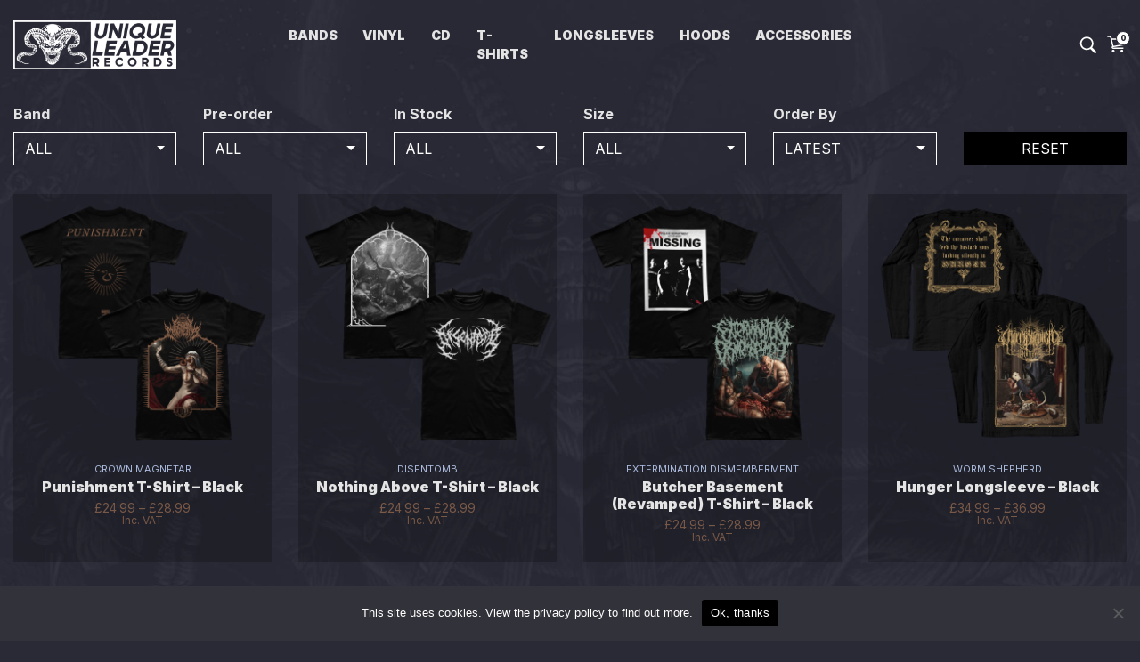

--- FILE ---
content_type: text/html; charset=UTF-8
request_url: https://rowstore.uniqueleader.com/collection/merch/page/2/
body_size: 20423
content:
<!DOCTYPE html><html lang=en-GB><head><meta charset="UTF-8"><meta name="viewport" content="width=device-width, initial-scale=1, shrink-to-fit=no"><link rel=profile href="https://gmpg.org/xfn/11"><meta name='robots' content='index, follow, max-image-preview:large, max-snippet:-1, max-video-preview:-1'><style>img:is([sizes="auto" i], [sizes^="auto," i]) { contain-intrinsic-size: 3000px 1500px }</style><title>Merch Archives - Page 2 of 66 - Unique Leader</title><link rel=canonical href=https://rowstore.uniqueleader.com/collection/merch/page/2/ ><link rel=prev href=https://rowstore.uniqueleader.com/collection/merch/ ><link rel=next href=https://rowstore.uniqueleader.com/collection/merch/page/3/ ><meta property="og:locale" content="en_GB"><meta property="og:type" content="article"><meta property="og:title" content="Merch Archives - Page 2 of 66 - Unique Leader"><meta property="og:url" content="https://rowstore.uniqueleader.com/collection/merch/"><meta property="og:site_name" content="Unique Leader"><meta name="twitter:card" content="summary_large_image"> <script type=application/ld+json class=yoast-schema-graph>{"@context":"https://schema.org","@graph":[{"@type":"CollectionPage","@id":"https://rowstore.uniqueleader.com/collection/merch/","url":"https://rowstore.uniqueleader.com/collection/merch/page/2/","name":"Merch Archives - Page 2 of 66 - Unique Leader","isPartOf":{"@id":"https://rowstore.uniqueleader.com/#website"},"primaryImageOfPage":{"@id":"https://rowstore.uniqueleader.com/collection/merch/page/2/#primaryimage"},"image":{"@id":"https://rowstore.uniqueleader.com/collection/merch/page/2/#primaryimage"},"thumbnailUrl":"https://rowstore.uniqueleader.com/wp-content/uploads/sites/114/2025/01/UL-CrownMag-Punishment-Tee.png","breadcrumb":{"@id":"https://rowstore.uniqueleader.com/collection/merch/page/2/#breadcrumb"},"inLanguage":"en-GB"},{"@type":"ImageObject","inLanguage":"en-GB","@id":"https://rowstore.uniqueleader.com/collection/merch/page/2/#primaryimage","url":"https://rowstore.uniqueleader.com/wp-content/uploads/sites/114/2025/01/UL-CrownMag-Punishment-Tee.png","contentUrl":"https://rowstore.uniqueleader.com/wp-content/uploads/sites/114/2025/01/UL-CrownMag-Punishment-Tee.png","width":1000,"height":1000},{"@type":"BreadcrumbList","@id":"https://rowstore.uniqueleader.com/collection/merch/page/2/#breadcrumb","itemListElement":[{"@type":"ListItem","position":1,"name":"Home","item":"https://rowstore.uniqueleader.com/"},{"@type":"ListItem","position":2,"name":"Merch"}]},{"@type":"WebSite","@id":"https://rowstore.uniqueleader.com/#website","url":"https://rowstore.uniqueleader.com/","name":"Unique Leader","description":"","publisher":{"@id":"https://rowstore.uniqueleader.com/#organization"},"potentialAction":[{"@type":"SearchAction","target":{"@type":"EntryPoint","urlTemplate":"https://rowstore.uniqueleader.com/?s={search_term_string}"},"query-input":{"@type":"PropertyValueSpecification","valueRequired":true,"valueName":"search_term_string"}}],"inLanguage":"en-GB"},{"@type":"Organization","@id":"https://rowstore.uniqueleader.com/#organization","name":"Unique Leader","url":"https://rowstore.uniqueleader.com/","logo":{"@type":"ImageObject","inLanguage":"en-GB","@id":"https://rowstore.uniqueleader.com/#/schema/logo/image/","url":"https://rowstore.uniqueleader.com/wp-content/uploads/sites/114/2023/04/Unique-Leader-Records-new-logo-horizontal-inverted.png","contentUrl":"https://rowstore.uniqueleader.com/wp-content/uploads/sites/114/2023/04/Unique-Leader-Records-new-logo-horizontal-inverted.png","width":600,"height":180,"caption":"Unique Leader"},"image":{"@id":"https://rowstore.uniqueleader.com/#/schema/logo/image/"}}]}</script> <link rel=alternate type=application/rss+xml title="Unique Leader &raquo; Merch Category Feed" href=https://rowstore.uniqueleader.com/collection/merch/feed/ ><style id=classic-theme-styles-inline-css>/*! This file is auto-generated */
.wp-block-button__link{color:#fff;background-color:#32373c;border-radius:9999px;box-shadow:none;text-decoration:none;padding:calc(.667em + 2px) calc(1.333em + 2px);font-size:1.125em}.wp-block-file__button{background:#32373c;color:#fff;text-decoration:none}</style><style id=global-styles-inline-css>/*<![CDATA[*/:root{--wp--preset--aspect-ratio--square: 1;--wp--preset--aspect-ratio--4-3: 4/3;--wp--preset--aspect-ratio--3-4: 3/4;--wp--preset--aspect-ratio--3-2: 3/2;--wp--preset--aspect-ratio--2-3: 2/3;--wp--preset--aspect-ratio--16-9: 16/9;--wp--preset--aspect-ratio--9-16: 9/16;--wp--preset--color--black: #000000;--wp--preset--color--cyan-bluish-gray: #abb8c3;--wp--preset--color--white: #ffffff;--wp--preset--color--pale-pink: #f78da7;--wp--preset--color--vivid-red: #cf2e2e;--wp--preset--color--luminous-vivid-orange: #ff6900;--wp--preset--color--luminous-vivid-amber: #fcb900;--wp--preset--color--light-green-cyan: #7bdcb5;--wp--preset--color--vivid-green-cyan: #00d084;--wp--preset--color--pale-cyan-blue: #8ed1fc;--wp--preset--color--vivid-cyan-blue: #0693e3;--wp--preset--color--vivid-purple: #9b51e0;--wp--preset--gradient--vivid-cyan-blue-to-vivid-purple: linear-gradient(135deg,rgba(6,147,227,1) 0%,rgb(155,81,224) 100%);--wp--preset--gradient--light-green-cyan-to-vivid-green-cyan: linear-gradient(135deg,rgb(122,220,180) 0%,rgb(0,208,130) 100%);--wp--preset--gradient--luminous-vivid-amber-to-luminous-vivid-orange: linear-gradient(135deg,rgba(252,185,0,1) 0%,rgba(255,105,0,1) 100%);--wp--preset--gradient--luminous-vivid-orange-to-vivid-red: linear-gradient(135deg,rgba(255,105,0,1) 0%,rgb(207,46,46) 100%);--wp--preset--gradient--very-light-gray-to-cyan-bluish-gray: linear-gradient(135deg,rgb(238,238,238) 0%,rgb(169,184,195) 100%);--wp--preset--gradient--cool-to-warm-spectrum: linear-gradient(135deg,rgb(74,234,220) 0%,rgb(151,120,209) 20%,rgb(207,42,186) 40%,rgb(238,44,130) 60%,rgb(251,105,98) 80%,rgb(254,248,76) 100%);--wp--preset--gradient--blush-light-purple: linear-gradient(135deg,rgb(255,206,236) 0%,rgb(152,150,240) 100%);--wp--preset--gradient--blush-bordeaux: linear-gradient(135deg,rgb(254,205,165) 0%,rgb(254,45,45) 50%,rgb(107,0,62) 100%);--wp--preset--gradient--luminous-dusk: linear-gradient(135deg,rgb(255,203,112) 0%,rgb(199,81,192) 50%,rgb(65,88,208) 100%);--wp--preset--gradient--pale-ocean: linear-gradient(135deg,rgb(255,245,203) 0%,rgb(182,227,212) 50%,rgb(51,167,181) 100%);--wp--preset--gradient--electric-grass: linear-gradient(135deg,rgb(202,248,128) 0%,rgb(113,206,126) 100%);--wp--preset--gradient--midnight: linear-gradient(135deg,rgb(2,3,129) 0%,rgb(40,116,252) 100%);--wp--preset--font-size--small: 13px;--wp--preset--font-size--medium: 20px;--wp--preset--font-size--large: 36px;--wp--preset--font-size--x-large: 42px;--wp--preset--spacing--20: 0.44rem;--wp--preset--spacing--30: 0.67rem;--wp--preset--spacing--40: 1rem;--wp--preset--spacing--50: 1.5rem;--wp--preset--spacing--60: 2.25rem;--wp--preset--spacing--70: 3.38rem;--wp--preset--spacing--80: 5.06rem;--wp--preset--shadow--natural: 6px 6px 9px rgba(0, 0, 0, 0.2);--wp--preset--shadow--deep: 12px 12px 50px rgba(0, 0, 0, 0.4);--wp--preset--shadow--sharp: 6px 6px 0px rgba(0, 0, 0, 0.2);--wp--preset--shadow--outlined: 6px 6px 0px -3px rgba(255, 255, 255, 1), 6px 6px rgba(0, 0, 0, 1);--wp--preset--shadow--crisp: 6px 6px 0px rgba(0, 0, 0, 1);}:where(.is-layout-flex){gap: 0.5em;}:where(.is-layout-grid){gap: 0.5em;}body .is-layout-flex{display: flex;}.is-layout-flex{flex-wrap: wrap;align-items: center;}.is-layout-flex > :is(*, div){margin: 0;}body .is-layout-grid{display: grid;}.is-layout-grid > :is(*, div){margin: 0;}:where(.wp-block-columns.is-layout-flex){gap: 2em;}:where(.wp-block-columns.is-layout-grid){gap: 2em;}:where(.wp-block-post-template.is-layout-flex){gap: 1.25em;}:where(.wp-block-post-template.is-layout-grid){gap: 1.25em;}.has-black-color{color: var(--wp--preset--color--black) !important;}.has-cyan-bluish-gray-color{color: var(--wp--preset--color--cyan-bluish-gray) !important;}.has-white-color{color: var(--wp--preset--color--white) !important;}.has-pale-pink-color{color: var(--wp--preset--color--pale-pink) !important;}.has-vivid-red-color{color: var(--wp--preset--color--vivid-red) !important;}.has-luminous-vivid-orange-color{color: var(--wp--preset--color--luminous-vivid-orange) !important;}.has-luminous-vivid-amber-color{color: var(--wp--preset--color--luminous-vivid-amber) !important;}.has-light-green-cyan-color{color: var(--wp--preset--color--light-green-cyan) !important;}.has-vivid-green-cyan-color{color: var(--wp--preset--color--vivid-green-cyan) !important;}.has-pale-cyan-blue-color{color: var(--wp--preset--color--pale-cyan-blue) !important;}.has-vivid-cyan-blue-color{color: var(--wp--preset--color--vivid-cyan-blue) !important;}.has-vivid-purple-color{color: var(--wp--preset--color--vivid-purple) !important;}.has-black-background-color{background-color: var(--wp--preset--color--black) !important;}.has-cyan-bluish-gray-background-color{background-color: var(--wp--preset--color--cyan-bluish-gray) !important;}.has-white-background-color{background-color: var(--wp--preset--color--white) !important;}.has-pale-pink-background-color{background-color: var(--wp--preset--color--pale-pink) !important;}.has-vivid-red-background-color{background-color: var(--wp--preset--color--vivid-red) !important;}.has-luminous-vivid-orange-background-color{background-color: var(--wp--preset--color--luminous-vivid-orange) !important;}.has-luminous-vivid-amber-background-color{background-color: var(--wp--preset--color--luminous-vivid-amber) !important;}.has-light-green-cyan-background-color{background-color: var(--wp--preset--color--light-green-cyan) !important;}.has-vivid-green-cyan-background-color{background-color: var(--wp--preset--color--vivid-green-cyan) !important;}.has-pale-cyan-blue-background-color{background-color: var(--wp--preset--color--pale-cyan-blue) !important;}.has-vivid-cyan-blue-background-color{background-color: var(--wp--preset--color--vivid-cyan-blue) !important;}.has-vivid-purple-background-color{background-color: var(--wp--preset--color--vivid-purple) !important;}.has-black-border-color{border-color: var(--wp--preset--color--black) !important;}.has-cyan-bluish-gray-border-color{border-color: var(--wp--preset--color--cyan-bluish-gray) !important;}.has-white-border-color{border-color: var(--wp--preset--color--white) !important;}.has-pale-pink-border-color{border-color: var(--wp--preset--color--pale-pink) !important;}.has-vivid-red-border-color{border-color: var(--wp--preset--color--vivid-red) !important;}.has-luminous-vivid-orange-border-color{border-color: var(--wp--preset--color--luminous-vivid-orange) !important;}.has-luminous-vivid-amber-border-color{border-color: var(--wp--preset--color--luminous-vivid-amber) !important;}.has-light-green-cyan-border-color{border-color: var(--wp--preset--color--light-green-cyan) !important;}.has-vivid-green-cyan-border-color{border-color: var(--wp--preset--color--vivid-green-cyan) !important;}.has-pale-cyan-blue-border-color{border-color: var(--wp--preset--color--pale-cyan-blue) !important;}.has-vivid-cyan-blue-border-color{border-color: var(--wp--preset--color--vivid-cyan-blue) !important;}.has-vivid-purple-border-color{border-color: var(--wp--preset--color--vivid-purple) !important;}.has-vivid-cyan-blue-to-vivid-purple-gradient-background{background: var(--wp--preset--gradient--vivid-cyan-blue-to-vivid-purple) !important;}.has-light-green-cyan-to-vivid-green-cyan-gradient-background{background: var(--wp--preset--gradient--light-green-cyan-to-vivid-green-cyan) !important;}.has-luminous-vivid-amber-to-luminous-vivid-orange-gradient-background{background: var(--wp--preset--gradient--luminous-vivid-amber-to-luminous-vivid-orange) !important;}.has-luminous-vivid-orange-to-vivid-red-gradient-background{background: var(--wp--preset--gradient--luminous-vivid-orange-to-vivid-red) !important;}.has-very-light-gray-to-cyan-bluish-gray-gradient-background{background: var(--wp--preset--gradient--very-light-gray-to-cyan-bluish-gray) !important;}.has-cool-to-warm-spectrum-gradient-background{background: var(--wp--preset--gradient--cool-to-warm-spectrum) !important;}.has-blush-light-purple-gradient-background{background: var(--wp--preset--gradient--blush-light-purple) !important;}.has-blush-bordeaux-gradient-background{background: var(--wp--preset--gradient--blush-bordeaux) !important;}.has-luminous-dusk-gradient-background{background: var(--wp--preset--gradient--luminous-dusk) !important;}.has-pale-ocean-gradient-background{background: var(--wp--preset--gradient--pale-ocean) !important;}.has-electric-grass-gradient-background{background: var(--wp--preset--gradient--electric-grass) !important;}.has-midnight-gradient-background{background: var(--wp--preset--gradient--midnight) !important;}.has-small-font-size{font-size: var(--wp--preset--font-size--small) !important;}.has-medium-font-size{font-size: var(--wp--preset--font-size--medium) !important;}.has-large-font-size{font-size: var(--wp--preset--font-size--large) !important;}.has-x-large-font-size{font-size: var(--wp--preset--font-size--x-large) !important;}
:where(.wp-block-post-template.is-layout-flex){gap: 1.25em;}:where(.wp-block-post-template.is-layout-grid){gap: 1.25em;}
:where(.wp-block-columns.is-layout-flex){gap: 2em;}:where(.wp-block-columns.is-layout-grid){gap: 2em;}
:root :where(.wp-block-pullquote){font-size: 1.5em;line-height: 1.6;}/*]]>*/</style><link rel=stylesheet id=cookie-notice-front-css href='https://rowstore.uniqueleader.com/wp-content/plugins/cookie-notice/css/front.min.css?ver=2.5.11' type=text/css media=all><style id=woocommerce-inline-inline-css>.woocommerce form .form-row .required { visibility: visible; }</style><link rel=stylesheet id=wc-composite-css-css href='https://rowstore.uniqueleader.com/wp-content/plugins/woocommerce-composite-products/assets/css/frontend/woocommerce.css?ver=11.0.1' type=text/css media=all><link rel=stylesheet id=brands-styles-css href='https://rowstore.uniqueleader.com/wp-content/plugins/woocommerce/assets/css/brands.css?ver=10.3.5' type=text/css media=all><link rel=stylesheet id=allotment-store-child-styles-css href='https://rowstore.uniqueleader.com/wp-content/themes/unique-leader/css/theme.min.css?ver=1611138471-0.8.3' type=text/css media=all><link rel=stylesheet id=allotment-bootstrap-select-css-css href='https://rowstore.uniqueleader.com/wp-content/themes/unique-leader/third-party-plugins/bootstrap-select/css/bootstrap-select.min.css?ver=1611138471-0.8.3' type=text/css media=all><link rel=stylesheet id=wc-cp-checkout-blocks-css href='https://rowstore.uniqueleader.com/wp-content/plugins/woocommerce-composite-products/assets/css/frontend/checkout-blocks.css?ver=11.0.1' type=text/css media=all><link rel=stylesheet id=wc-pb-checkout-blocks-css href='https://rowstore.uniqueleader.com/wp-content/plugins/woocommerce-product-bundles/assets/css/frontend/checkout-blocks.css?ver=8.5.2' type=text/css media=all><link rel=stylesheet id=wc-bundle-style-css href='https://rowstore.uniqueleader.com/wp-content/plugins/woocommerce-product-bundles/assets/css/frontend/woocommerce.css?ver=8.5.2' type=text/css media=all> <script type=text/template id=tmpl-variation-template>
	<div class=woocommerce-variation-description>{{{ data.variation.variation_description }}}</div>
	<div class=woocommerce-variation-price>{{{ data.variation.price_html }}}</div>
	<div class=woocommerce-variation-availability>{{{ data.variation.availability_html }}}</div>
</script> <script type=text/template id=tmpl-unavailable-variation-template>
	<p>Sorry, this product is unavailable. Please choose a different combination.</p>
</script> <script id=cookie-notice-front-js-before>var cnArgs = {"ajaxUrl":"https:\/\/rowstore.uniqueleader.com\/wp-admin\/admin-ajax.php","nonce":"8a7f0c4883","hideEffect":"fade","position":"bottom","onScroll":false,"onScrollOffset":100,"onClick":false,"cookieName":"cookie_notice_accepted","cookieTime":2592000,"cookieTimeRejected":2592000,"globalCookie":false,"redirection":false,"cache":true,"revokeCookies":false,"revokeCookiesOpt":"automatic"};</script> <script src="https://rowstore.uniqueleader.com/wp-content/plugins/cookie-notice/js/front.min.js?ver=2.5.11" id=cookie-notice-front-js></script> <script src="https://rowstore.uniqueleader.com/wp-includes/js/jquery/jquery.min.js?ver=3.7.1" id=jquery-core-js></script> <script src="https://rowstore.uniqueleader.com/wp-includes/js/jquery/jquery-migrate.min.js?ver=3.4.1" id=jquery-migrate-js></script> <script src="https://rowstore.uniqueleader.com/wp-content/plugins/woocommerce/assets/js/jquery-blockui/jquery.blockUI.min.js?ver=2.7.0-wc.10.3.5" id=wc-jquery-blockui-js defer=defer data-wp-strategy=defer></script> <script id=wc-add-to-cart-js-extra>var wc_add_to_cart_params = {"ajax_url":"\/wp-admin\/admin-ajax.php","wc_ajax_url":"\/?wc-ajax=%%endpoint%%","i18n_view_cart":"View basket","cart_url":"https:\/\/rowstore.uniqueleader.com\/basket\/","is_cart":"","cart_redirect_after_add":"no"};</script> <script src="https://rowstore.uniqueleader.com/wp-content/plugins/woocommerce/assets/js/frontend/add-to-cart.min.js?ver=10.3.5" id=wc-add-to-cart-js defer=defer data-wp-strategy=defer></script> <script src="https://rowstore.uniqueleader.com/wp-content/plugins/woocommerce/assets/js/js-cookie/js.cookie.min.js?ver=2.1.4-wc.10.3.5" id=wc-js-cookie-js defer=defer data-wp-strategy=defer></script> <script id=woocommerce-js-extra>var woocommerce_params = {"ajax_url":"\/wp-admin\/admin-ajax.php","wc_ajax_url":"\/?wc-ajax=%%endpoint%%","i18n_password_show":"Show password","i18n_password_hide":"Hide password"};</script> <script src="https://rowstore.uniqueleader.com/wp-content/plugins/woocommerce/assets/js/frontend/woocommerce.min.js?ver=10.3.5" id=woocommerce-js defer=defer data-wp-strategy=defer></script> <script id=ap-events-custom-js-extra>var apeventobj = {"site_url":"https:\/\/rowstore.uniqueleader.com\/basket\/"};</script> <script src="https://rowstore.uniqueleader.com/wp-content/themes/allotmentstore2/inc/ap-events/scripts/ap-event-custom.js?ver=6.8.3" id=ap-events-custom-js></script> <script id=wc-cart-fragments-js-extra>var wc_cart_fragments_params = {"ajax_url":"\/wp-admin\/admin-ajax.php","wc_ajax_url":"\/?wc-ajax=%%endpoint%%","cart_hash_key":"wc_cart_hash_2599984d36840f9c712fc07609ecdddc","fragment_name":"wc_fragments_2599984d36840f9c712fc07609ecdddc","request_timeout":"5000"};</script> <script src="https://rowstore.uniqueleader.com/wp-content/plugins/woocommerce/assets/js/frontend/cart-fragments.min.js?ver=10.3.5" id=wc-cart-fragments-js defer=defer data-wp-strategy=defer></script> <script src="https://rowstore.uniqueleader.com/wp-includes/js/underscore.min.js?ver=1.13.7" id=underscore-js></script> <script id=wp-util-js-extra>var _wpUtilSettings = {"ajax":{"url":"\/wp-admin\/admin-ajax.php"}};</script> <script src="https://rowstore.uniqueleader.com/wp-includes/js/wp-util.min.js?ver=6.8.3" id=wp-util-js></script> <script id=wc-add-to-cart-variation-js-extra>var wc_add_to_cart_variation_params = {"wc_ajax_url":"\/?wc-ajax=%%endpoint%%","i18n_no_matching_variations_text":"Sorry, no products matched your selection. Please choose a different combination.","i18n_make_a_selection_text":"Please select some product options before adding this product to your basket.","i18n_unavailable_text":"Sorry, this product is unavailable. Please choose a different combination.","i18n_reset_alert_text":"Your selection has been reset. Please select some product options before adding this product to your cart."};</script> <script src="https://rowstore.uniqueleader.com/wp-content/plugins/woocommerce/assets/js/frontend/add-to-cart-variation.min.js?ver=10.3.5" id=wc-add-to-cart-variation-js defer=defer data-wp-strategy=defer></script> <link rel=https://api.w.org/ href=https://rowstore.uniqueleader.com/wp-json/ ><link rel=alternate title=JSON type=application/json href=https://rowstore.uniqueleader.com/wp-json/wp/v2/product_cat/35><link rel=EditURI type=application/rsd+xml title=RSD href=https://rowstore.uniqueleader.com/xmlrpc.php?rsd><style>input#kl_newsletter_checkbox {
        opacity: 1;
        position: relative;
        z-index: 1;
    }</style> <script async src="https://www.googletagmanager.com/gtag/js?id=G-SS8HBT6H5S"></script> <script>window.dataLayer = window.dataLayer || [];
    function gtag(){dataLayer.push(arguments);}
    gtag('js', new Date());

    gtag('config', 'G-SS8HBT6H5S');</script> <script src=https://cdn.jsdelivr.net/npm/popper.js@1.16.1/dist/umd/popper.min.js integrity=sha384-9/reFTGAW83EW2RDu2S0VKaIzap3H66lZH81PoYlFhbGU+6BZp6G7niu735Sk7lN crossorigin=anonymous></script> <meta name="mobile-web-app-capable" content="yes"><meta name="apple-mobile-web-app-capable" content="yes"><meta name="apple-mobile-web-app-title" content="Unique Leader - "><style>.includes_tax{
					font-size: 12px;
					letter-spacing: 0px;
					display: block;
					text-transform: capitalize;
				}
				.woocommerce-price-suffix{
					font-size: 12px;
					letter-spacing: 0px;
					text-transform: capitalize;
				}
				.woocommerce-price-suffix:first-of-type:before{
					content:'';
					display:block;
				}</style><noscript><style>.woocommerce-product-gallery{ opacity: 1 !important; }</style></noscript><link rel=icon href=https://rowstore.uniqueleader.com/wp-content/uploads/sites/114/2022/04/cropped-ul-favicon-32x32.png sizes=32x32><link rel=icon href=https://rowstore.uniqueleader.com/wp-content/uploads/sites/114/2022/04/cropped-ul-favicon-192x192.png sizes=192x192><link rel=apple-touch-icon href=https://rowstore.uniqueleader.com/wp-content/uploads/sites/114/2022/04/cropped-ul-favicon-180x180.png><meta name="msapplication-TileImage" content="https://rowstore.uniqueleader.com/wp-content/uploads/sites/114/2022/04/cropped-ul-favicon-270x270.png"></head><body class="archive paged tax-product_cat term-merch term-35 wp-custom-logo wp-embed-responsive paged-2 wp-theme-allotmentstore2 wp-child-theme-unique-leader theme-allotmentstore2 cookies-not-set woocommerce woocommerce-page woocommerce-no-js hfeed theme-dark" itemscope itemtype=http://schema.org/WebSite><div class=main-bg></div><div class=site id=page><header id=wrapper-navbar class=" wrapper-navbar-"><div class=container-fluid><nav class="navbar navbar-expand-lg"><div class="row no-gutters"><div class="col-2 d-lg-none nav-element"> <button id=navbar-toggle class="hamburger hamburger--vortex" type=button data-toggle=collapse data-target=.main-menu-wrap aria-controls=main-menu-wrap aria-expanded=false aria-label="Toggle navigation"> <span class=hamburger-box> <span class=hamburger-inner></span> </span> </button></div><div class="col-8 col-lg-3 nav-element justify-content-center justify-content-lg-start"> <a href=https://rowstore.uniqueleader.com/ class=custom-logo-link rel=home><img width=600 height=180 src=https://rowstore.uniqueleader.com/wp-content/uploads/sites/114/2023/04/Unique-Leader-Records-new-logo-horizontal-inverted.png class=custom-logo alt="Unique Leader" decoding=async fetchpriority=high srcset="https://rowstore.uniqueleader.com/wp-content/uploads/sites/114/2023/04/Unique-Leader-Records-new-logo-horizontal-inverted.png 600w, https://rowstore.uniqueleader.com/wp-content/uploads/sites/114/2023/04/Unique-Leader-Records-new-logo-horizontal-inverted-300x90.png 300w" sizes="(max-width: 600px) 100vw, 600px"></a></div><div id=main-menu-wrap class="collapse navbar-collapse main-menu-wrap justify-content-center col-lg-6 no-transition"><div><ul id=main-menu class="navbar-nav justify-content-center"><li itemscope=itemscope itemtype=https://www.schema.org/SiteNavigationElement id=menu-item-6694 class="menu-item menu-item-type-post_type menu-item-object-page menu-item-6694 nav-item"><a title=Bands href=https://rowstore.uniqueleader.com/bands/ class=nav-link>Bands</a></li> <li itemscope=itemscope itemtype=https://www.schema.org/SiteNavigationElement id=menu-item-7551 class="menu-item menu-item-type-taxonomy menu-item-object-product_cat menu-item-7551 nav-item"><a title=Vinyl href=https://rowstore.uniqueleader.com/collection/music/vinyl/ class=nav-link>Vinyl</a></li> <li itemscope=itemscope itemtype=https://www.schema.org/SiteNavigationElement id=menu-item-8239 class="menu-item menu-item-type-taxonomy menu-item-object-product_cat menu-item-8239 nav-item"><a title=CD href=https://rowstore.uniqueleader.com/collection/music/cd/ class=nav-link>CD</a></li> <li itemscope=itemscope itemtype=https://www.schema.org/SiteNavigationElement id=menu-item-7548 class="menu-item menu-item-type-taxonomy menu-item-object-product_cat menu-item-7548 nav-item"><a title=T-Shirts href=https://rowstore.uniqueleader.com/collection/merch/t-shirts/ class=nav-link>T-Shirts</a></li> <li itemscope=itemscope itemtype=https://www.schema.org/SiteNavigationElement id=menu-item-7550 class="menu-item menu-item-type-taxonomy menu-item-object-product_cat menu-item-7550 nav-item"><a title=Longsleeves href=https://rowstore.uniqueleader.com/collection/merch/longsleeves/ class=nav-link>Longsleeves</a></li> <li itemscope=itemscope itemtype=https://www.schema.org/SiteNavigationElement id=menu-item-7549 class="menu-item menu-item-type-taxonomy menu-item-object-product_cat menu-item-7549 nav-item"><a title=Hoods href=https://rowstore.uniqueleader.com/collection/merch/hoodies/ class=nav-link>Hoods</a></li> <li itemscope=itemscope itemtype=https://www.schema.org/SiteNavigationElement id=menu-item-9194 class="menu-item menu-item-type-taxonomy menu-item-object-product_cat menu-item-9194 nav-item"><a title=Accessories href=https://rowstore.uniqueleader.com/collection/merch/accessories/ class=nav-link>Accessories</a></li></ul><div class=d-lg-none> <button type=button class="d-lg-none search-launch-mobile btn btn-outline-primary" data-toggle=modal data-target=#search-modal> <svg xmlns=http://www.w3.org/2000/svg  viewBox="0 0 50 50" width=50px height=50px><path d="M 21 3 C 11.601563 3 4 10.601563 4 20 C 4 29.398438 11.601563 37 21 37 C 24.355469 37 27.460938 36.015625 30.09375 34.34375 L 42.375 46.625 L 46.625 42.375 L 34.5 30.28125 C 36.679688 27.421875 38 23.878906 38 20 C 38 10.601563 30.398438 3 21 3 Z M 21 7 C 28.199219 7 34 12.800781 34 20 C 34 27.199219 28.199219 33 21 33 C 13.800781 33 8 27.199219 8 20 C 8 12.800781 13.800781 7 21 7 Z"/></svg> <span>Search</span> </button><div class="social-nav-mobile-menu-wrap d-lg-none"><nav class=social-links-nav> <a href="https://www.facebook.com/UniqueLeaderRecords" target=_blank> <svg version=1.1 xmlns=http://www.w3.org/2000/svg xmlns:xlink=http://www.w3.org/1999/xlink x=0px y=0px viewBox="0 0 100 100" style="enable-background:new 0 0 100 100;" xml:space=preserve> <g id=Layer_1> </g> <g id=Layer_4> <path d="M36.3,99.99h18.38V54.35h15.31l2.29-17.73H54.68V24.04c0,0-0.43-7.46,8.37-7.46c8.8,0,9.84,0,9.84,0V0.82 c0,0-14.13-1.99-21.88,0.29C43.26,3.4,39.27,9.16,37.47,14.85c0,0-1.18,3.6-1.18,7.19v14.59h-9.19v17.73h9.19V99.99z"/> </g> </svg> </a> <a href=https://www.instagram.com/uniqueleaderrecords/ target=_blank> <svg version=1.1 xmlns=http://www.w3.org/2000/svg xmlns:xlink=http://www.w3.org/1999/xlink x=0px y=0px viewBox="0 0 100 100" style="enable-background:new 0 0 100 100;" xml:space=preserve> <g id=Layer_1> </g> <g id=Layer_4> <g> <path d="M0.23,70.12c0-13.36,0-26.72,0-40.08c0.16-1.14,0.4-2.28,0.47-3.43C1.46,13.68,9.67,3.9,22.2,1.19 c2.66-0.58,5.39-0.81,8.09-1.21c13.36,0,26.72,0,40.08,0c1.06,0.16,2.11,0.4,3.18,0.46C88.4,1.25,99.47,11.97,99.84,26.78 c0.39,15.59,0.4,31.21-0.02,46.79c-0.39,14.57-11.43,25.61-25.99,26c-15.67,0.42-31.37,0.38-47.05,0.01 C13.85,99.27,4,90.56,1.39,78.01C0.85,75.41,0.61,72.75,0.23,70.12z M50.36,90.71c0-0.01,0-0.02,0-0.02 c7.34-0.01,14.69,0.17,22.03-0.07c5.98-0.19,11.29-2.25,14.95-7.34c2.47-3.43,3.54-7.4,3.57-11.54 c0.1-14.27,0.27-28.55-0.01-42.81C90.67,16.71,83.84,9.78,71.68,9.51C57.5,9.19,43.3,9.19,29.12,9.5 c-12.28,0.27-19.1,7.06-19.37,19.27c-0.31,14.26-0.3,28.54,0.01,42.81c0.26,11.87,7.24,18.69,19.07,19.09 C36,90.91,43.19,90.71,50.36,90.71z"/> <path d="M50.11,75.76C35.75,75.62,24.45,64.11,24.63,49.8c0.18-14.36,11.7-25.62,26.03-25.42c14.26,0.2,25.44,11.6,25.36,25.84 C75.93,64.56,64.43,75.9,50.11,75.76z M66.93,50.12c0.01-9.33-7.31-16.66-16.62-16.65c-9.32,0.01-16.61,7.34-16.59,16.68 c0.02,9.19,7.31,16.5,16.49,16.53C59.55,66.71,66.92,59.41,66.93,50.12z"/> <path d="M77.02,17.38c3.44-0.02,6,2.51,6.01,5.94c0.01,3.35-2.66,6.08-5.96,6.09c-3.24,0.01-6.08-2.8-6.1-6.03 C70.95,20.09,73.67,17.39,77.02,17.38z"/> </g> </g> </svg> </a> <a href="https://open.spotify.com/user/6owpvc9hq62g05uglza3hhw1k?si=Llb0TgqBQgS0pmc21Z8LQg" target=_blank> <svg version=1.1 xmlns=http://www.w3.org/2000/svg xmlns:xlink=http://www.w3.org/1999/xlink x=0px y=0px viewBox="0 0 100 100" style="enable-background:new 0 0 100 100;" xml:space=preserve> <g id=Layer_1> </g> <g id=Layer_4> <g id=spotify_3_> <path d="M38.4,16.88c20.01,0.62,39.22,3.45,56.84,13.16c3.04,1.67,5.23,3.91,4.45,7.62c-1.04,4.89-5.67,6.77-10.35,4.18 c-8.93-4.95-18.49-7.9-28.5-9.62c-17.56-3.01-34.99-2.75-52.29,1.81c-4.85,1.28-9.1-2.48-8.33-7.28c0.48-2.98,2.39-4.65,5.27-5.5 C16.34,18.03,27.49,17.27,38.4,16.88z"/> <path d="M36.84,41.15c17.5,0.1,34.1,3.75,49.39,12.56c3.34,1.92,4.6,5.16,3.11,7.96c-1.52,2.86-4.86,3.61-8.26,1.75 c-21.76-11.91-44.68-14.01-68.5-7.95c-2.74,0.7-4.88,0.36-6.58-1.81c-1.39-1.78-1.62-3.85-0.5-5.88c0.87-1.57,2.28-2.42,4.05-2.92 C18.48,42.3,27.55,40.99,36.84,41.15z"/> <path d="M36.46,64.05c15.4-0.33,29.12,2.86,41.75,10.35c3.38,2.01,4.09,4.86,1.83,7.21c-1.66,1.73-3.59,1.97-5.67,0.71 C61,74.21,46.33,72.15,31.04,73.02c-5.78,0.33-11.48,1.31-17.12,2.58c-3.04,0.69-5.24-0.2-5.95-3.25 c-0.68-2.91,0.92-4.63,3.74-5.29C20.11,65.1,28.59,63.82,36.46,64.05z"/> </g> </g> </svg> </a> <a href="https://twitter.com/UniqueLeaderRec" target=_blank> <svg width=1200 height=1227 viewBox="0 0 1200 1227" xmlns=http://www.w3.org/2000/svg> <path d="M714.163 519.284L1160.89 0H1055.03L667.137 450.887L357.328 0H0L468.492 681.821L0 1226.37H105.866L515.491 750.218L842.672 1226.37H1200L714.137 519.284H714.163ZM569.165 687.828L521.697 619.934L144.011 79.6944H306.615L611.412 515.685L658.88 583.579L1055.08 1150.3H892.476L569.165 687.854V687.828Z" fill=white /> </svg> </a> <a href="https://youtube.com/uniqueleaderrecords" target=_blank> <svg version=1.1 xmlns=http://www.w3.org/2000/svg xmlns:xlink=http://www.w3.org/1999/xlink x=0px y=0px viewBox="0 0 100 100" style="enable-background:new 0 0 100 100;" xml:space=preserve> <g id=Layer_1> </g> <g id=Layer_4> <path id=Youtubeplaybutton_3_ d="M48.55,14.79c11.48,0.39,23.32,0.7,35.15,1.22c9.25,0.41,13.77,4.65,14.97,13.98 c1.47,11.5,1.44,23.05,0.57,34.59c-0.28,3.67-0.88,7.37-1.86,10.91c-1.42,5.17-5.13,8.2-10.4,8.8c-5,0.57-10.04,0.94-15.07,0.93 c-18.36-0.07-36.74-0.09-55.09-0.62c-10.13-0.29-14.2-4.3-15.44-14.4c-1.66-13.49-1.64-27.04,0.14-40.53 c0.36-2.68,1.35-5.45,2.7-7.79c2.36-4.11,6.46-5.61,11-5.8C26.21,15.61,37.19,15.22,48.55,14.79z M39.86,63.98 c8.74-4.74,17.23-9.35,26.05-14.14c-8.86-4.63-17.35-9.06-26.05-13.61C39.86,45.65,39.86,54.66,39.86,63.98z"/> </g> </svg> </a></nav></div></div></div></div><div class="col-2 col-lg-3 nav-element justify-content-end"><div class="d-flex align-items-center"> <button type=button class="d-none d-lg-block search-launch" data-toggle=modal data-target=#search-modal> <svg xmlns=http://www.w3.org/2000/svg  viewBox="0 0 50 50" width=50px height=50px><path d="M 21 3 C 11.601563 3 4 10.601563 4 20 C 4 29.398438 11.601563 37 21 37 C 24.355469 37 27.460938 36.015625 30.09375 34.34375 L 42.375 46.625 L 46.625 42.375 L 34.5 30.28125 C 36.679688 27.421875 38 23.878906 38 20 C 38 10.601563 30.398438 3 21 3 Z M 21 7 C 28.199219 7 34 12.800781 34 20 C 34 27.199219 28.199219 33 21 33 C 13.800781 33 8 27.199219 8 20 C 8 12.800781 13.800781 7 21 7 Z"/></svg> </button><div class><div class=nav-actions-wrap> <a class=ap-cart href=https://rowstore.uniqueleader.com/basket/ > <svg xmlns=http://www.w3.org/2000/svg xmlns:xlink=http://www.w3.org/1999/xlink version=1.1 width=256 height=256 viewBox="0 0 256 256" xml:space=preserve> <desc>Created with Fabric.js 1.7.22</desc> <defs> </defs> <g transform="translate(128 128) scale(0.72 0.72)" style> <g style="stroke: none; stroke-width: 0; stroke-dasharray: none; stroke-linecap: butt; stroke-linejoin: miter; stroke-miterlimit: 10; fill: none; fill-rule: nonzero; opacity: 1;" transform="translate(-175.05 -175.05000000000004) scale(3.89 3.89)" > <path d="M 73.713 65.44 H 27.689 c -3.566 0 -6.377 -2.578 -6.686 -6.13 c -0.21 -2.426 0.807 -4.605 2.592 -5.939 L 16.381 21.07 c -0.199 -0.889 0.017 -1.819 0.586 -2.53 s 1.431 -1.124 2.341 -1.124 H 87 c 0.972 0 1.884 0.471 2.446 1.263 c 0.563 0.792 0.706 1.808 0.386 2.725 l -7.798 22.344 c -1.091 3.13 -3.798 5.429 -7.063 5.999 l -47.389 8.281 c -0.011 0.001 -0.021 0.003 -0.032 0.005 c -0.228 0.04 -0.623 0.126 -0.568 0.759 c 0.056 0.648 0.48 0.648 0.708 0.648 h 46.024 c 1.657 0 3 1.343 3 3 S 75.37 65.44 73.713 65.44 z M 23.053 23.416 l 6.301 28.211 l 44.583 -7.79 c 1.124 -0.197 2.057 -0.988 2.432 -2.065 l 6.406 -18.356 H 23.053 z" style="stroke: none; stroke-width: 1; stroke-dasharray: none; stroke-linecap: butt; stroke-linejoin: miter; stroke-miterlimit: 10; fill: rgb(0,0,0); fill-rule: nonzero; opacity: 1;" transform=" matrix(1 0 0 1 0 0) " stroke-linecap=round /> <circle cx=28.25 cy=75.8 r=6.5 style="stroke: none; stroke-width: 1; stroke-dasharray: none; stroke-linecap: butt; stroke-linejoin: miter; stroke-miterlimit: 10; fill: rgb(0,0,0); fill-rule: nonzero; opacity: 1;" transform="  matrix(1 0 0 1 0 0) "/> <circle cx=68.28999999999999 cy=75.8 r=6.5 style="stroke: none; stroke-width: 1; stroke-dasharray: none; stroke-linecap: butt; stroke-linejoin: miter; stroke-miterlimit: 10; fill: rgb(0,0,0); fill-rule: nonzero; opacity: 1;" transform="  matrix(1 0 0 1 0 0) "/> <path d="M 19.306 23.417 c -1.374 0 -2.613 -0.95 -2.925 -2.347 l -1.375 -6.155 c -0.554 -2.48 -2.716 -4.212 -5.258 -4.212 H 3 c -1.657 0 -3 -1.343 -3 -3 s 1.343 -3 3 -3 h 6.749 c 5.372 0 9.942 3.662 11.113 8.904 l 1.375 6.155 c 0.361 1.617 -0.657 3.221 -2.274 3.582 C 19.742 23.393 19.522 23.417 19.306 23.417 z" style="stroke: none; stroke-width: 1; stroke-dasharray: none; stroke-linecap: butt; stroke-linejoin: miter; stroke-miterlimit: 10; fill: rgb(0,0,0); fill-rule: nonzero; opacity: 1;" transform=" matrix(1 0 0 1 0 0) " stroke-linecap=round /> </g> </g> </svg><div class=cart-mini-total-wrap> <span class="cart-items-count count"> 0	</span></div></a></div></div></div></div></div></nav></div></header><div id=content><main class=site-main id=main><div class=section><div class=container><nav class=store-sub-nav><a class href=https://rowstore.uniqueleader.com/collection/merch/accessories/ >Accessories</a><a class href=https://rowstore.uniqueleader.com/collection/merch/crewnecks/ >Crewnecks</a><a class href=https://rowstore.uniqueleader.com/collection/merch/hoodies/ >Hoodies</a><a class href=https://rowstore.uniqueleader.com/collection/merch/longsleeves/ >Longsleeves</a><a class href=https://rowstore.uniqueleader.com/collection/merch/shorts/ >Shorts</a><a class href=https://rowstore.uniqueleader.com/collection/merch/t-shirts/ >T-Shirts</a></nav><div class=allotment-facets><div class="text-center d-block d-lg-none mb-3"> <a id=mobile-filter-trigger class="btn btn-block btn-outline-primary" data-toggle=collapse href=#allotment-mobile-facet role=button aria-expanded=false aria-controls=allotment-mobile-facet> <svg style="height: 22px;" xmlns=http://www.w3.org/2000/svg  height=48 viewBox="0 0 48 48" width=48> <g> <path fill=#ffffff d="M18,24c3.544,0,6.546-2.307,7.596-5.5H44.5v-5H25.596C24.546,10.307,21.544,8,18,8s-6.546,2.307-7.596,5.5H3.5v5h6.904 C11.454,21.693,14.456,24,18,24z M18,13c1.654,0,3,1.346,3,3c0,1.654-1.346,3-3,3c-1.654,0-3-1.346-3-3C15,14.346,16.346,13,18,13z "/> <path fill=#ffffff d="M30,40c3.544,0,6.546-2.307,7.596-5.5H44.5v-5h-6.904C36.546,26.307,33.544,24,30,24s-6.546,2.307-7.596,5.5H3.5v5h18.904 C23.454,37.693,26.456,40,30,40z M30,29c1.654,0,3,1.346,3,3c0,1.654-1.346,3-3,3c-1.654,0-3-1.346-3-3C27,30.346,28.346,29,30,29z "/> </g> </svg> FILTER </a></div><div class="collapse show" id=allotment-mobile-facet><div class="card card-body"><div class="row align-items-end allotment-facet-row"><div class="col-12 col-lg-2 d-lg-none"> <button type=button class=close aria-label=Close data-toggle=collapse href=#allotment-mobile-facet role=button aria-expanded=false aria-controls=allotment-mobile-facet> <span aria-hidden=true>&times;</span> </button></div><div class="col-12 col-lg-2 allotment-facets-field mb-3"> <label for=Band> <strong>Band</strong><br>  </label><select class=selectpicker id=allotment-facet-band name=band ><option selected value=all>All</option><option value=A+Night+in+Texas>A Night in Texas</option><option value=A+Wake+in+Providence>A Wake in Providence</option><option value=Abominable+Putridity>Abominable Putridity</option><option value=Acrania>Acrania</option><option value=Aeon>Aeon</option><option value=Afterbirth>Afterbirth</option><option value=Agiel>Agiel</option><option value=AHTME>AHTME</option><option value=Alterbeast>Alterbeast</option><option value=Alustrium>Alustrium</option><option value=Annihilated>Annihilated</option><option value=Applaud+The+Impaler>Applaud The Impaler</option><option value=Arkaik>Arkaik</option><option value=Atoll>Atoll</option><option value=Beheaded>Beheaded</option><option value=Beneath>Beneath</option><option value=Bloodtruth>Bloodtruth</option><option value=Bonecarver>Bonecarver</option><option value=Bound+in+Fear>Bound in Fear</option><option value=Brand+of+Sacrifice>Brand of Sacrifice</option><option value=Brutus>Brutus</option><option value=Carnophage>Carnophage</option><option value=Carrion+Vael>Carrion Vael</option><option value=Cognitive>Cognitive</option><option value=Condemned>Condemned</option><option value=Continuum>Continuum</option><option value=Cordyceps>Cordyceps</option><option value=Crown+Magnetar>Crown Magnetar</option><option value=Cytotoxin>Cytotoxin</option><option value=Dawn+Of+Azazel>Dawn Of Azazel</option><option value=Dawn+Of+Demise>Dawn Of Demise</option><option value=Deathbringer>Deathbringer</option><option value=Deceptionist>Deceptionist</option><option value=Decrepit+Birth>Decrepit Birth</option><option value=Deeds+Of+Flesh>Deeds Of Flesh</option><option value=Deivos>Deivos</option><option value=Deprecated>Deprecated</option><option value=Destroying+The+Devoid>Destroying The Devoid</option><option value=Devilyn>Devilyn</option><option value=Devolved>Devolved</option><option value=Devourment>Devourment</option><option value=Die>Die</option><option value=Disavowed>Disavowed</option><option value=Disentomb>Disentomb</option><option value=Disgorge>Disgorge</option><option value=Distant>Distant</option><option value=Dominion>Dominion</option><option value=Dyscarnate>Dyscarnate</option><option value=Dysmorphic>Dysmorphic</option><option value=Embryonic+Devourment>Embryonic Devourment</option><option value=Eschaton>Eschaton</option><option value=Euphoric+Defilement>Euphoric Defilement</option><option value=Exocrine>Exocrine</option><option value=Extermination+Dismemberment>Extermination Dismemberment</option><option value=Extinction+A.D.>Extinction A.D.</option><option value=Extortionist>Extortionist</option><option value=Fallujah>Fallujah</option><option value=First+Fragment>First Fragment</option><option value=Gorgasm>Gorgasm</option><option value=Gorod>Gorod</option><option value=Guttural+Slug>Guttural Slug</option><option value=Halo+Of+Gunfire>Halo Of Gunfire</option><option value=Hideous+Divinity>Hideous Divinity</option><option value=Hour+Of+Penance>Hour Of Penance</option><option value=Humanitys+Last+Breath>Humanitys Last Breath</option><option value=I+Am+Destruction>I Am Destruction</option><option value=Immersed>Immersed</option><option value=Inanimate+Existence>Inanimate Existence</option><option value=Ingested>Ingested</option><option value=Inherit+Disease>Inherit Disease</option><option value=Internal+Bleeding>Internal Bleeding</option><option value=Internal+Suffering>Internal Suffering</option><option value=Inveracity>Inveracity</option><option value=Invoking+The+Abstract>Invoking The Abstract</option><option value=Jungle+Rot>Jungle Rot</option><option value=Kamikabe>Kamikabe</option><option value=Katalepsy>Katalepsy</option><option value=Korpse>Korpse</option><option value=Kraanium>Kraanium</option><option value=Kronos>Kronos</option><option value=Krosis>Krosis</option><option value=Lago>Lago</option><option value=LARC%C9%86NIA+RO%C9%86>LARCɆNIA ROɆ</option><option value=Lecherous+Nocturne>Lecherous Nocturne</option><option value=Lord+Of+War>Lord Of War</option><option value=Mental+Cruelty>Mental Cruelty</option><option value=Mortal+Decay>Mortal Decay</option><option value=Murder+Made+God>Murder Made God</option><option value=Near+Death+Condition>Near Death Condition</option><option value=Necronomicon>Necronomicon</option><option value=Nervecell>Nervecell</option><option value=Obliterate>Obliterate</option><option value=Oblivion>Oblivion</option><option value=Obvurt>Obvurt</option><option value=Odious+Mortem>Odious Mortem</option><option value=Odious+Sanction>Odious Sanction</option><option value=Omnihility>Omnihility</option><option value=Omophagia>Omophagia</option><option value=Organectomy>Organectomy</option><option value=Osiah>Osiah</option><option value=Ovid%27s+Withering>Ovid's Withering</option><option value=Party+Cannon>Party Cannon</option><option value=PeelingFlesh>PeelingFlesh</option><option value=Pillory>Pillory</option><option value=Psycroptic>Psycroptic</option><option value=Pyaemia>Pyaemia</option><option value=Pyrexia>Pyrexia</option><option value=Retaliation>Retaliation</option><option value=Sarcolytic>Sarcolytic</option><option value=Serial+Butcher>Serial Butcher</option><option value=Severed+Savior>Severed Savior</option><option value=Signs+Of+The+Swarm>Signs Of The Swarm</option><option value=So+This+Is+Suffering>So This Is Suffering</option><option value=Soreption>Soreption</option><option value=Spawn+of+Possession>Spawn of Possession</option><option value=Stillbirth>Stillbirth</option><option value=The+Breathing+Process>The Breathing Process</option><option value=The+Convalescence>The Convalescence</option><option value=The+Dark+Alamorte>The Dark Alamorte</option><option value=The+Kennedy+Veil>The Kennedy Veil</option><option value=The+Last+Ten+Seconds+Of+Life>The Last Ten Seconds Of Life</option><option value=The+Ordher>The Ordher</option><option value=The+Voynich+Code>The Voynich Code</option><option value=The+Walking+Dead+Orchestra>The Walking Dead Orchestra</option><option value=The+Zenith+Passage>The Zenith Passage</option><option value=To+The+Grave>To The Grave</option><option value=Trauma>Trauma</option><option value=Truth+Corroded>Truth Corroded</option><option value=Unbreakable+Hatred>Unbreakable Hatred</option><option value=Unique+Leader+Records>Unique Leader Records</option><option value=Unmerciful>Unmerciful</option><option value=Vile>Vile</option><option value=Viscera>Viscera</option><option value=Vomit+Remnants>Vomit Remnants</option><option value=Vomit+The+Soul>Vomit The Soul</option><option value=Vulvodynia>Vulvodynia</option><option value=Waking+The+Cadaver>Waking The Cadaver</option><option value=Within+Destruction>Within Destruction</option><option value=Worm+Shepherd>Worm Shepherd</option><option value=WRVTH>WRVTH</option><option value=Xenobiotic>Xenobiotic</option> </select></div><div class="col-12 col-lg-2 allotment-facets-field mb-3"> <label for=Pre-order> <strong>Pre-order</strong><br>  </label><select class=selectpicker id=allotment-facet-preorder name=preorder ><option selected value=all>All</option><option value=preorder>Pre-order</option><option value=not_preorder>Not Pre-order</option> </select></div><div class="col-12 col-lg-2 allotment-facets-field mb-3"> <label for="In Stock"> <strong>In Stock</strong><br>  </label><select class=selectpicker id=allotment-facet-stock name=stock ><option selected value=all>All</option><option value=in-stock>In Stock</option><option value=out-stock>Out Of Stock</option> </select></div><div class="col-12 col-lg-2 allotment-facets-field mb-3"> <label for=Size> <strong>Size</strong><br>  </label><select class=selectpicker id=allotment-facet-size name=size ><option selected value=all>All</option><option value=x-small>X-Small</option><option value=small>Small</option><option value=medium>Medium</option><option value=large>Large</option><option value=x-large>X-Large</option><option value=2x-large>2X-Large</option><option value=3x-large>3X-Large</option> </select></div><div class="col-12 col-lg-2 allotment-facets-field mb-3"> <label for="Order By"> <strong>Order By</strong><br>  </label><select class=selectpicker id=allotment-facet-orderby name=orderby ><option selected value=latest>Latest</option><option value=best-selling>Best Selling</option><option value=price-low>Price (low)</option><option value=price-high>Price (high)</option> </select></div><div class="col-12 col-lg-2 mb-3 allotment-facets-field allotment-facets-field__reset"><div class=w-100> <a href=https://rowstore.uniqueleader.com/collection/merch/ class='btn btn-secondary btn-block' id=allotment-facet-reset data-cat=1 data-cat-slug=merch > Reset </a></div></div><div class=col-12 id=allotment-facets-spinner style="display: none;"><div class=spinner-border role=status> <span class=sr-only>Loading...</span></div></div></div></div></div></div><div class=woocommerce-notices-wrapper></div><ul class="products columns-4 row"> <li class="product-style-visible product type-product post-18832 status-publish first instock product_cat-crown-magnetar product_cat-merch product_cat-t-shirts has-post-thumbnail taxable shipping-taxable purchasable product-type-variable"><div class=product-loop-block> <a href=https://rowstore.uniqueleader.com/product/punishment-t-shirt-black/ class="woocommerce-LoopProduct-link woocommerce-loop-product__link"><div class=product-loop-block--image> <img width=600 height=600 src=https://rowstore.uniqueleader.com/wp-content/uploads/sites/114/2025/01/UL-CrownMag-Punishment-Tee-600x600.png class="attachment-woocommerce_thumbnail size-woocommerce_thumbnail" alt="Punishment T-Shirt - Black" decoding=async srcset="https://rowstore.uniqueleader.com/wp-content/uploads/sites/114/2025/01/UL-CrownMag-Punishment-Tee-600x600.png 600w, https://rowstore.uniqueleader.com/wp-content/uploads/sites/114/2025/01/UL-CrownMag-Punishment-Tee-300x300.png 300w, https://rowstore.uniqueleader.com/wp-content/uploads/sites/114/2025/01/UL-CrownMag-Punishment-Tee-150x150.png 150w, https://rowstore.uniqueleader.com/wp-content/uploads/sites/114/2025/01/UL-CrownMag-Punishment-Tee-768x768.png 768w, https://rowstore.uniqueleader.com/wp-content/uploads/sites/114/2025/01/UL-CrownMag-Punishment-Tee.png 1000w" sizes="(max-width: 600px) 100vw, 600px"></div><div class=product-loop-block--content><div class=product-loop-block--content-inner> <span class=product-artist>Crown Magnetar</span><h2 class="woocommerce-loop-product__title">Punishment T-Shirt &#8211; Black</h2> <span class=price><span class="woocommerce-Price-amount amount" aria-hidden=true><bdi><span class=woocommerce-Price-currencySymbol>&pound;</span>24.99</bdi></span> <span aria-hidden=true>&ndash;</span> <span class="woocommerce-Price-amount amount" aria-hidden=true><bdi><span class=woocommerce-Price-currencySymbol>&pound;</span>28.99</bdi></span><span class=screen-reader-text>Price range: &pound;24.99 through &pound;28.99</span> <small class=woocommerce-price-suffix>Inc. VAT</small></span></div></div> </a></div> </li> <li class="product-style-visible product type-product post-18663 status-publish instock product_cat-disentomb product_cat-merch product_cat-t-shirts has-post-thumbnail taxable shipping-taxable purchasable product-type-variable"><div class=product-loop-block> <a href=https://rowstore.uniqueleader.com/product/nothing-above-t-shirt-black/ class="woocommerce-LoopProduct-link woocommerce-loop-product__link"><div class=product-loop-block--image> <img width=600 height=600 src=https://rowstore.uniqueleader.com/wp-content/uploads/sites/114/2024/09/Disentomb-NothingAbove-Tee.V2-600x600.png class="attachment-woocommerce_thumbnail size-woocommerce_thumbnail" alt="Nothing Above T-Shirt - Black" decoding=async srcset="https://rowstore.uniqueleader.com/wp-content/uploads/sites/114/2024/09/Disentomb-NothingAbove-Tee.V2-600x600.png 600w, https://rowstore.uniqueleader.com/wp-content/uploads/sites/114/2024/09/Disentomb-NothingAbove-Tee.V2-300x300.png 300w, https://rowstore.uniqueleader.com/wp-content/uploads/sites/114/2024/09/Disentomb-NothingAbove-Tee.V2-150x150.png 150w, https://rowstore.uniqueleader.com/wp-content/uploads/sites/114/2024/09/Disentomb-NothingAbove-Tee.V2-768x768.png 768w, https://rowstore.uniqueleader.com/wp-content/uploads/sites/114/2024/09/Disentomb-NothingAbove-Tee.V2.png 1000w" sizes="(max-width: 600px) 100vw, 600px"></div><div class=product-loop-block--content><div class=product-loop-block--content-inner> <span class=product-artist>Disentomb</span><h2 class="woocommerce-loop-product__title">Nothing Above T-Shirt &#8211; Black</h2> <span class=price><span class="woocommerce-Price-amount amount" aria-hidden=true><bdi><span class=woocommerce-Price-currencySymbol>&pound;</span>24.99</bdi></span> <span aria-hidden=true>&ndash;</span> <span class="woocommerce-Price-amount amount" aria-hidden=true><bdi><span class=woocommerce-Price-currencySymbol>&pound;</span>28.99</bdi></span><span class=screen-reader-text>Price range: &pound;24.99 through &pound;28.99</span> <small class=woocommerce-price-suffix>Inc. VAT</small></span></div></div> </a></div> </li> <li class="product-style-visible product type-product post-18617 status-publish instock product_cat-extermination-dismemberment product_cat-merch product_cat-t-shirts has-post-thumbnail taxable shipping-taxable purchasable product-type-variable"><div class=product-loop-block> <a href=https://rowstore.uniqueleader.com/product/butcher-basement-revamped-t-shirt-black/ class="woocommerce-LoopProduct-link woocommerce-loop-product__link"><div class=product-loop-block--image> <img width=600 height=600 src=https://rowstore.uniqueleader.com/wp-content/uploads/sites/114/2024/09/ExterminationDismemberment-ButcherBasement-Tee-600x600.png class="attachment-woocommerce_thumbnail size-woocommerce_thumbnail" alt="Butcher Basement (Revamped) T-Shirt - Black" decoding=async srcset="https://rowstore.uniqueleader.com/wp-content/uploads/sites/114/2024/09/ExterminationDismemberment-ButcherBasement-Tee-600x600.png 600w, https://rowstore.uniqueleader.com/wp-content/uploads/sites/114/2024/09/ExterminationDismemberment-ButcherBasement-Tee-300x300.png 300w, https://rowstore.uniqueleader.com/wp-content/uploads/sites/114/2024/09/ExterminationDismemberment-ButcherBasement-Tee-150x150.png 150w, https://rowstore.uniqueleader.com/wp-content/uploads/sites/114/2024/09/ExterminationDismemberment-ButcherBasement-Tee-768x768.png 768w, https://rowstore.uniqueleader.com/wp-content/uploads/sites/114/2024/09/ExterminationDismemberment-ButcherBasement-Tee.png 1000w" sizes="(max-width: 600px) 100vw, 600px"></div><div class=product-loop-block--content><div class=product-loop-block--content-inner> <span class=product-artist>Extermination Dismemberment</span><h2 class="woocommerce-loop-product__title">Butcher Basement (Revamped) T-Shirt &#8211; Black</h2> <span class=price><span class="woocommerce-Price-amount amount" aria-hidden=true><bdi><span class=woocommerce-Price-currencySymbol>&pound;</span>24.99</bdi></span> <span aria-hidden=true>&ndash;</span> <span class="woocommerce-Price-amount amount" aria-hidden=true><bdi><span class=woocommerce-Price-currencySymbol>&pound;</span>28.99</bdi></span><span class=screen-reader-text>Price range: &pound;24.99 through &pound;28.99</span> <small class=woocommerce-price-suffix>Inc. VAT</small></span></div></div> </a></div> </li> <li class="product-style-visible product type-product post-18580 status-publish last instock product_cat-longsleeves product_cat-merch product_cat-worm-shepherd has-post-thumbnail taxable shipping-taxable purchasable product-type-variable"><div class=product-loop-block> <a href=https://rowstore.uniqueleader.com/product/hunger-longsleeve-black/ class="woocommerce-LoopProduct-link woocommerce-loop-product__link"><div class=product-loop-block--image> <img width=600 height=600 src=https://rowstore.uniqueleader.com/wp-content/uploads/sites/114/2024/08/UL-WormShepherd-HungerLS-600x600.png class="attachment-woocommerce_thumbnail size-woocommerce_thumbnail" alt="Hunger Longsleeve - Black" decoding=async loading=lazy srcset="https://rowstore.uniqueleader.com/wp-content/uploads/sites/114/2024/08/UL-WormShepherd-HungerLS-600x600.png 600w, https://rowstore.uniqueleader.com/wp-content/uploads/sites/114/2024/08/UL-WormShepherd-HungerLS-300x300.png 300w, https://rowstore.uniqueleader.com/wp-content/uploads/sites/114/2024/08/UL-WormShepherd-HungerLS-150x150.png 150w, https://rowstore.uniqueleader.com/wp-content/uploads/sites/114/2024/08/UL-WormShepherd-HungerLS-768x768.png 768w, https://rowstore.uniqueleader.com/wp-content/uploads/sites/114/2024/08/UL-WormShepherd-HungerLS.png 1000w" sizes="auto, (max-width: 600px) 100vw, 600px"></div><div class=product-loop-block--content><div class=product-loop-block--content-inner> <span class=product-artist>Worm Shepherd</span><h2 class="woocommerce-loop-product__title">Hunger Longsleeve &#8211; Black</h2> <span class=price><span class="woocommerce-Price-amount amount" aria-hidden=true><bdi><span class=woocommerce-Price-currencySymbol>&pound;</span>34.99</bdi></span> <span aria-hidden=true>&ndash;</span> <span class="woocommerce-Price-amount amount" aria-hidden=true><bdi><span class=woocommerce-Price-currencySymbol>&pound;</span>36.99</bdi></span><span class=screen-reader-text>Price range: &pound;34.99 through &pound;36.99</span> <small class=woocommerce-price-suffix>Inc. VAT</small></span></div></div> </a></div> </li> <li class="product-style-visible product type-product post-18352 status-publish first instock product_cat-larcnia-ro product_cat-merch product_cat-t-shirts has-post-thumbnail taxable shipping-taxable purchasable product-type-variable"><div class=product-loop-block> <a href=https://rowstore.uniqueleader.com/product/dereliction-t-shirt-black/ class="woocommerce-LoopProduct-link woocommerce-loop-product__link"><div class=product-loop-block--image> <img width=600 height=600 src=https://rowstore.uniqueleader.com/wp-content/uploads/sites/114/2024/06/LarceniaRoe-Dereliction-TShirt-Together-600x600.png class="attachment-woocommerce_thumbnail size-woocommerce_thumbnail" alt="Dereliction T-Shirt - Black" decoding=async loading=lazy srcset="https://rowstore.uniqueleader.com/wp-content/uploads/sites/114/2024/06/LarceniaRoe-Dereliction-TShirt-Together-600x600.png 600w, https://rowstore.uniqueleader.com/wp-content/uploads/sites/114/2024/06/LarceniaRoe-Dereliction-TShirt-Together-300x300.png 300w, https://rowstore.uniqueleader.com/wp-content/uploads/sites/114/2024/06/LarceniaRoe-Dereliction-TShirt-Together-150x150.png 150w, https://rowstore.uniqueleader.com/wp-content/uploads/sites/114/2024/06/LarceniaRoe-Dereliction-TShirt-Together-768x768.png 768w, https://rowstore.uniqueleader.com/wp-content/uploads/sites/114/2024/06/LarceniaRoe-Dereliction-TShirt-Together.png 1000w" sizes="auto, (max-width: 600px) 100vw, 600px"></div><div class=product-loop-block--content><div class=product-loop-block--content-inner> <span class=product-artist>LARCɆNIA ROɆ</span><h2 class="woocommerce-loop-product__title">Dereliction T-Shirt &#8211; Black</h2> <span class=price><span class="woocommerce-Price-amount amount" aria-hidden=true><bdi><span class=woocommerce-Price-currencySymbol>&pound;</span>24.99</bdi></span> <span aria-hidden=true>&ndash;</span> <span class="woocommerce-Price-amount amount" aria-hidden=true><bdi><span class=woocommerce-Price-currencySymbol>&pound;</span>28.99</bdi></span><span class=screen-reader-text>Price range: &pound;24.99 through &pound;28.99</span> <small class=woocommerce-price-suffix>Inc. VAT</small></span></div></div> </a></div> </li> <li class="product-style-visible product type-product post-18449 status-publish instock product_cat-merch product_cat-peelingflesh product_cat-t-shirts has-post-thumbnail taxable shipping-taxable purchasable product-type-variable"><div class=product-loop-block> <a href=https://rowstore.uniqueleader.com/product/the-g-code-t-shirt-black/ class="woocommerce-LoopProduct-link woocommerce-loop-product__link"><div class=product-loop-block--image> <img width=600 height=600 src=https://rowstore.uniqueleader.com/wp-content/uploads/sites/114/2024/07/Peelingflesh-TheGCode-Tee-600x600.png class="attachment-woocommerce_thumbnail size-woocommerce_thumbnail" alt="The G Code T-Shirt - Black" decoding=async loading=lazy srcset="https://rowstore.uniqueleader.com/wp-content/uploads/sites/114/2024/07/Peelingflesh-TheGCode-Tee-600x600.png 600w, https://rowstore.uniqueleader.com/wp-content/uploads/sites/114/2024/07/Peelingflesh-TheGCode-Tee-300x300.png 300w, https://rowstore.uniqueleader.com/wp-content/uploads/sites/114/2024/07/Peelingflesh-TheGCode-Tee-150x150.png 150w, https://rowstore.uniqueleader.com/wp-content/uploads/sites/114/2024/07/Peelingflesh-TheGCode-Tee-768x768.png 768w, https://rowstore.uniqueleader.com/wp-content/uploads/sites/114/2024/07/Peelingflesh-TheGCode-Tee.png 1000w" sizes="auto, (max-width: 600px) 100vw, 600px"></div><div class=product-loop-block--content><div class=product-loop-block--content-inner> <span class=product-artist>PeelingFlesh</span><h2 class="woocommerce-loop-product__title">The G Code T-Shirt &#8211; Black</h2> <span class=price><span class="woocommerce-Price-amount amount" aria-hidden=true><bdi><span class=woocommerce-Price-currencySymbol>&pound;</span>24.99</bdi></span> <span aria-hidden=true>&ndash;</span> <span class="woocommerce-Price-amount amount" aria-hidden=true><bdi><span class=woocommerce-Price-currencySymbol>&pound;</span>28.99</bdi></span><span class=screen-reader-text>Price range: &pound;24.99 through &pound;28.99</span> <small class=woocommerce-price-suffix>Inc. VAT</small></span></div></div> </a></div> </li> <li class="product-style-visible product type-product post-18408 status-publish instock product_cat-merch product_cat-t-shirts product_cat-to-the-grave has-post-thumbnail taxable shipping-taxable purchasable product-type-variable"><div class=product-loop-block> <a href=https://rowstore.uniqueleader.com/product/everyones-a-murderer-t-shirt-black/ class="woocommerce-LoopProduct-link woocommerce-loop-product__link"><div class=product-loop-block--image> <img width=600 height=600 src=https://rowstore.uniqueleader.com/wp-content/uploads/sites/114/2024/06/ToTheGrave-EveryonesAMurderer-Tee-600x600.png class="attachment-woocommerce_thumbnail size-woocommerce_thumbnail" alt="Everyone&#039;s A Murderer T-Shirt - Black" decoding=async loading=lazy srcset="https://rowstore.uniqueleader.com/wp-content/uploads/sites/114/2024/06/ToTheGrave-EveryonesAMurderer-Tee-600x600.png 600w, https://rowstore.uniqueleader.com/wp-content/uploads/sites/114/2024/06/ToTheGrave-EveryonesAMurderer-Tee-300x300.png 300w, https://rowstore.uniqueleader.com/wp-content/uploads/sites/114/2024/06/ToTheGrave-EveryonesAMurderer-Tee-150x150.png 150w, https://rowstore.uniqueleader.com/wp-content/uploads/sites/114/2024/06/ToTheGrave-EveryonesAMurderer-Tee-768x768.png 768w, https://rowstore.uniqueleader.com/wp-content/uploads/sites/114/2024/06/ToTheGrave-EveryonesAMurderer-Tee.png 1000w" sizes="auto, (max-width: 600px) 100vw, 600px"></div><div class=product-loop-block--content><div class=product-loop-block--content-inner> <span class=product-artist>To The Grave</span><h2 class="woocommerce-loop-product__title">Everyone&#8217;s A Murderer T-Shirt &#8211; Black</h2> <span class=price><span class="woocommerce-Price-amount amount" aria-hidden=true><bdi><span class=woocommerce-Price-currencySymbol>&pound;</span>24.99</bdi></span> <span aria-hidden=true>&ndash;</span> <span class="woocommerce-Price-amount amount" aria-hidden=true><bdi><span class=woocommerce-Price-currencySymbol>&pound;</span>28.99</bdi></span><span class=screen-reader-text>Price range: &pound;24.99 through &pound;28.99</span> <small class=woocommerce-price-suffix>Inc. VAT</small></span></div></div> </a></div> </li> <li class="product-style-visible product type-product post-18381 status-publish last instock product_cat-extinction-a-d product_cat-merch product_cat-t-shirts has-post-thumbnail taxable shipping-taxable purchasable product-type-variable"><div class=product-loop-block> <a href=https://rowstore.uniqueleader.com/product/to-the-detested-t-shirt-black/ class="woocommerce-LoopProduct-link woocommerce-loop-product__link"><div class=product-loop-block--image> <img width=600 height=600 src=https://rowstore.uniqueleader.com/wp-content/uploads/sites/114/2024/06/UL-ExtinctionAD-ToTheDetested-Tee-600x600.png class="attachment-woocommerce_thumbnail size-woocommerce_thumbnail" alt="To The Detested T-Shirt - Black" decoding=async loading=lazy srcset="https://rowstore.uniqueleader.com/wp-content/uploads/sites/114/2024/06/UL-ExtinctionAD-ToTheDetested-Tee-600x600.png 600w, https://rowstore.uniqueleader.com/wp-content/uploads/sites/114/2024/06/UL-ExtinctionAD-ToTheDetested-Tee-300x300.png 300w, https://rowstore.uniqueleader.com/wp-content/uploads/sites/114/2024/06/UL-ExtinctionAD-ToTheDetested-Tee-150x150.png 150w, https://rowstore.uniqueleader.com/wp-content/uploads/sites/114/2024/06/UL-ExtinctionAD-ToTheDetested-Tee-768x768.png 768w, https://rowstore.uniqueleader.com/wp-content/uploads/sites/114/2024/06/UL-ExtinctionAD-ToTheDetested-Tee.png 1000w" sizes="auto, (max-width: 600px) 100vw, 600px"></div><div class=product-loop-block--content><div class=product-loop-block--content-inner> <span class=product-artist>Extinction A.D.</span><h2 class="woocommerce-loop-product__title">To The Detested T-Shirt &#8211; Black</h2> <span class=price><span class="woocommerce-Price-amount amount" aria-hidden=true><bdi><span class=woocommerce-Price-currencySymbol>&pound;</span>24.99</bdi></span> <span aria-hidden=true>&ndash;</span> <span class="woocommerce-Price-amount amount" aria-hidden=true><bdi><span class=woocommerce-Price-currencySymbol>&pound;</span>28.99</bdi></span><span class=screen-reader-text>Price range: &pound;24.99 through &pound;28.99</span> <small class=woocommerce-price-suffix>Inc. VAT</small></span></div></div> </a></div> </li> <li class="product-style-visible product type-product post-18217 status-publish first instock product_cat-a-night-in-texas product_cat-merch product_cat-t-shirts has-post-thumbnail taxable shipping-taxable purchasable product-type-variable"><div class=product-loop-block> <a href=https://rowstore.uniqueleader.com/product/digital-apocalypse-t-shirt-black/ class="woocommerce-LoopProduct-link woocommerce-loop-product__link"><div class=product-loop-block--image> <img width=600 height=600 src=https://rowstore.uniqueleader.com/wp-content/uploads/sites/114/2024/05/ANightInTexas-DigitalApocalypse-Tee-600x600.png class="attachment-woocommerce_thumbnail size-woocommerce_thumbnail" alt="Digital Apocalypse T-Shirt - Black" decoding=async loading=lazy srcset="https://rowstore.uniqueleader.com/wp-content/uploads/sites/114/2024/05/ANightInTexas-DigitalApocalypse-Tee-600x600.png 600w, https://rowstore.uniqueleader.com/wp-content/uploads/sites/114/2024/05/ANightInTexas-DigitalApocalypse-Tee-300x300.png 300w, https://rowstore.uniqueleader.com/wp-content/uploads/sites/114/2024/05/ANightInTexas-DigitalApocalypse-Tee-150x150.png 150w, https://rowstore.uniqueleader.com/wp-content/uploads/sites/114/2024/05/ANightInTexas-DigitalApocalypse-Tee-768x768.png 768w, https://rowstore.uniqueleader.com/wp-content/uploads/sites/114/2024/05/ANightInTexas-DigitalApocalypse-Tee.png 1000w" sizes="auto, (max-width: 600px) 100vw, 600px"></div><div class=product-loop-block--content><div class=product-loop-block--content-inner> <span class=product-artist>A Night in Texas</span><h2 class="woocommerce-loop-product__title">Digital Apocalypse T-Shirt &#8211; Black</h2> <span class=price><span class="woocommerce-Price-amount amount" aria-hidden=true><bdi><span class=woocommerce-Price-currencySymbol>&pound;</span>24.99</bdi></span> <span aria-hidden=true>&ndash;</span> <span class="woocommerce-Price-amount amount" aria-hidden=true><bdi><span class=woocommerce-Price-currencySymbol>&pound;</span>28.99</bdi></span><span class=screen-reader-text>Price range: &pound;24.99 through &pound;28.99</span> <small class=woocommerce-price-suffix>Inc. VAT</small></span></div></div> </a></div> </li> <li class="product-style-visible product type-product post-18112 status-publish instock product_cat-a-wake-in-providence product_cat-merch product_cat-t-shirts has-post-thumbnail taxable shipping-taxable purchasable product-type-variable"><div class=product-loop-block> <a href=https://rowstore.uniqueleader.com/product/i-write-to-you-my-darling-decay-t-shirt-black/ class="woocommerce-LoopProduct-link woocommerce-loop-product__link"><div class=product-loop-block--image> <img width=600 height=600 src=https://rowstore.uniqueleader.com/wp-content/uploads/sites/114/2024/05/AWakeInProvidence-IWTYMDD-Tee-600x600.png class="attachment-woocommerce_thumbnail size-woocommerce_thumbnail" alt="I Write To You, My Darling Decay T-Shirt - Black" decoding=async loading=lazy srcset="https://rowstore.uniqueleader.com/wp-content/uploads/sites/114/2024/05/AWakeInProvidence-IWTYMDD-Tee-600x600.png 600w, https://rowstore.uniqueleader.com/wp-content/uploads/sites/114/2024/05/AWakeInProvidence-IWTYMDD-Tee-300x300.png 300w, https://rowstore.uniqueleader.com/wp-content/uploads/sites/114/2024/05/AWakeInProvidence-IWTYMDD-Tee-150x150.png 150w, https://rowstore.uniqueleader.com/wp-content/uploads/sites/114/2024/05/AWakeInProvidence-IWTYMDD-Tee-768x768.png 768w, https://rowstore.uniqueleader.com/wp-content/uploads/sites/114/2024/05/AWakeInProvidence-IWTYMDD-Tee.png 1000w" sizes="auto, (max-width: 600px) 100vw, 600px"></div><div class=product-loop-block--content><div class=product-loop-block--content-inner> <span class=product-artist>A Wake in Providence</span><h2 class="woocommerce-loop-product__title">I Write To You, My Darling Decay T-Shirt &#8211; Black</h2> <span class=price><span class="woocommerce-Price-amount amount" aria-hidden=true><bdi><span class=woocommerce-Price-currencySymbol>&pound;</span>24.99</bdi></span> <span aria-hidden=true>&ndash;</span> <span class="woocommerce-Price-amount amount" aria-hidden=true><bdi><span class=woocommerce-Price-currencySymbol>&pound;</span>28.99</bdi></span><span class=screen-reader-text>Price range: &pound;24.99 through &pound;28.99</span> <small class=woocommerce-price-suffix>Inc. VAT</small></span></div></div> </a></div> </li> <li class="product-style-visible product type-product post-18056 status-publish instock product_cat-merch product_cat-t-shirts product_cat-vulvodynia has-post-thumbnail taxable shipping-taxable purchasable product-type-variable"><div class=product-loop-block> <a href=https://rowstore.uniqueleader.com/product/entabeni-tracklist-t-shirt-black/ class="woocommerce-LoopProduct-link woocommerce-loop-product__link"><div class=product-loop-block--image> <img width=600 height=600 src=https://rowstore.uniqueleader.com/wp-content/uploads/sites/114/2024/04/Vulvodynia-Entabeni-Tee-600x600.png class="attachment-woocommerce_thumbnail size-woocommerce_thumbnail" alt="Entabeni Tracklist T-Shirt - Black" decoding=async loading=lazy srcset="https://rowstore.uniqueleader.com/wp-content/uploads/sites/114/2024/04/Vulvodynia-Entabeni-Tee-600x600.png 600w, https://rowstore.uniqueleader.com/wp-content/uploads/sites/114/2024/04/Vulvodynia-Entabeni-Tee-300x300.png 300w, https://rowstore.uniqueleader.com/wp-content/uploads/sites/114/2024/04/Vulvodynia-Entabeni-Tee-150x150.png 150w, https://rowstore.uniqueleader.com/wp-content/uploads/sites/114/2024/04/Vulvodynia-Entabeni-Tee-768x768.png 768w, https://rowstore.uniqueleader.com/wp-content/uploads/sites/114/2024/04/Vulvodynia-Entabeni-Tee.png 1000w" sizes="auto, (max-width: 600px) 100vw, 600px"></div><div class=product-loop-block--content><div class=product-loop-block--content-inner> <span class=product-artist>Vulvodynia</span><h2 class="woocommerce-loop-product__title">Entabeni Tracklist T-Shirt &#8211; Black</h2> <span class=price><span class="woocommerce-Price-amount amount" aria-hidden=true><bdi><span class=woocommerce-Price-currencySymbol>&pound;</span>24.99</bdi></span> <span aria-hidden=true>&ndash;</span> <span class="woocommerce-Price-amount amount" aria-hidden=true><bdi><span class=woocommerce-Price-currencySymbol>&pound;</span>28.99</bdi></span><span class=screen-reader-text>Price range: &pound;24.99 through &pound;28.99</span> <small class=woocommerce-price-suffix>Inc. VAT</small></span></div></div> </a></div> </li> <li class="product-style-visible product type-product post-17914 status-publish last instock product_cat-merch product_cat-t-shirts product_cat-vomit-the-soul has-post-thumbnail taxable shipping-taxable purchasable product-type-variable"><div class=product-loop-block> <a href=https://rowstore.uniqueleader.com/product/massive-incineration-t-shirt-black/ class="woocommerce-LoopProduct-link woocommerce-loop-product__link"><div class=product-loop-block--image> <img width=600 height=600 src=https://rowstore.uniqueleader.com/wp-content/uploads/sites/114/2024/03/VomitTheSoul-MassiveIncineration-Tee-600x600.png class="attachment-woocommerce_thumbnail size-woocommerce_thumbnail" alt="Massive Incineration T-Shirt - Black" decoding=async loading=lazy srcset="https://rowstore.uniqueleader.com/wp-content/uploads/sites/114/2024/03/VomitTheSoul-MassiveIncineration-Tee-600x600.png 600w, https://rowstore.uniqueleader.com/wp-content/uploads/sites/114/2024/03/VomitTheSoul-MassiveIncineration-Tee-300x300.png 300w, https://rowstore.uniqueleader.com/wp-content/uploads/sites/114/2024/03/VomitTheSoul-MassiveIncineration-Tee-150x150.png 150w, https://rowstore.uniqueleader.com/wp-content/uploads/sites/114/2024/03/VomitTheSoul-MassiveIncineration-Tee-768x768.png 768w, https://rowstore.uniqueleader.com/wp-content/uploads/sites/114/2024/03/VomitTheSoul-MassiveIncineration-Tee.png 1000w" sizes="auto, (max-width: 600px) 100vw, 600px"></div><div class=product-loop-block--content><div class=product-loop-block--content-inner> <span class=product-artist>Vomit The Soul</span><h2 class="woocommerce-loop-product__title">Massive Incineration T-Shirt &#8211; Black</h2> <span class=price><span class="woocommerce-Price-amount amount" aria-hidden=true><bdi><span class=woocommerce-Price-currencySymbol>&pound;</span>24.99</bdi></span> <span aria-hidden=true>&ndash;</span> <span class="woocommerce-Price-amount amount" aria-hidden=true><bdi><span class=woocommerce-Price-currencySymbol>&pound;</span>28.99</bdi></span><span class=screen-reader-text>Price range: &pound;24.99 through &pound;28.99</span> <small class=woocommerce-price-suffix>Inc. VAT</small></span></div></div> </a></div> </li></ul><nav class=woocommerce-pagination aria-label="Product Pagination"><ul class=page-numbers> <li><a class="prev page-numbers" href=https://rowstore.uniqueleader.com/collection/merch/page/1/ >&larr;</a></li> <li><a aria-label="Page 1" class=page-numbers href=https://rowstore.uniqueleader.com/collection/merch/page/1/ >1</a></li> <li><span aria-label="Page 2" aria-current=page class="page-numbers current">2</span></li> <li><a aria-label="Page 3" class=page-numbers href=https://rowstore.uniqueleader.com/collection/merch/page/3/ >3</a></li> <li><a aria-label="Page 4" class=page-numbers href=https://rowstore.uniqueleader.com/collection/merch/page/4/ >4</a></li> <li><a aria-label="Page 5" class=page-numbers href=https://rowstore.uniqueleader.com/collection/merch/page/5/ >5</a></li> <li><span class="page-numbers dots">&hellip;</span></li> <li><a aria-label="Page 64" class=page-numbers href=https://rowstore.uniqueleader.com/collection/merch/page/64/ >64</a></li> <li><a aria-label="Page 65" class=page-numbers href=https://rowstore.uniqueleader.com/collection/merch/page/65/ >65</a></li> <li><a aria-label="Page 66" class=page-numbers href=https://rowstore.uniqueleader.com/collection/merch/page/66/ >66</a></li> <li><a class="next page-numbers" href=https://rowstore.uniqueleader.com/collection/merch/page/3/ >&rarr;</a></li></ul></nav></div></div></main></div><footer id=ap-wrapper-footer class=" ap-wrapper-navbar-"><div class=container-fluid><div class=row><div class=col-12><div class=row><div class="col-md-4 order-md-2"><nav class=social-links-nav> <a href="https://www.facebook.com/UniqueLeaderRecords" target=_blank> <svg version=1.1 xmlns=http://www.w3.org/2000/svg xmlns:xlink=http://www.w3.org/1999/xlink x=0px y=0px viewBox="0 0 100 100" style="enable-background:new 0 0 100 100;" xml:space=preserve> <g id=Layer_1> </g> <g id=Layer_4> <path d="M36.3,99.99h18.38V54.35h15.31l2.29-17.73H54.68V24.04c0,0-0.43-7.46,8.37-7.46c8.8,0,9.84,0,9.84,0V0.82 c0,0-14.13-1.99-21.88,0.29C43.26,3.4,39.27,9.16,37.47,14.85c0,0-1.18,3.6-1.18,7.19v14.59h-9.19v17.73h9.19V99.99z"/> </g> </svg> </a> <a href=https://www.instagram.com/uniqueleaderrecords/ target=_blank> <svg version=1.1 xmlns=http://www.w3.org/2000/svg xmlns:xlink=http://www.w3.org/1999/xlink x=0px y=0px viewBox="0 0 100 100" style="enable-background:new 0 0 100 100;" xml:space=preserve> <g id=Layer_1> </g> <g id=Layer_4> <g> <path d="M0.23,70.12c0-13.36,0-26.72,0-40.08c0.16-1.14,0.4-2.28,0.47-3.43C1.46,13.68,9.67,3.9,22.2,1.19 c2.66-0.58,5.39-0.81,8.09-1.21c13.36,0,26.72,0,40.08,0c1.06,0.16,2.11,0.4,3.18,0.46C88.4,1.25,99.47,11.97,99.84,26.78 c0.39,15.59,0.4,31.21-0.02,46.79c-0.39,14.57-11.43,25.61-25.99,26c-15.67,0.42-31.37,0.38-47.05,0.01 C13.85,99.27,4,90.56,1.39,78.01C0.85,75.41,0.61,72.75,0.23,70.12z M50.36,90.71c0-0.01,0-0.02,0-0.02 c7.34-0.01,14.69,0.17,22.03-0.07c5.98-0.19,11.29-2.25,14.95-7.34c2.47-3.43,3.54-7.4,3.57-11.54 c0.1-14.27,0.27-28.55-0.01-42.81C90.67,16.71,83.84,9.78,71.68,9.51C57.5,9.19,43.3,9.19,29.12,9.5 c-12.28,0.27-19.1,7.06-19.37,19.27c-0.31,14.26-0.3,28.54,0.01,42.81c0.26,11.87,7.24,18.69,19.07,19.09 C36,90.91,43.19,90.71,50.36,90.71z"/> <path d="M50.11,75.76C35.75,75.62,24.45,64.11,24.63,49.8c0.18-14.36,11.7-25.62,26.03-25.42c14.26,0.2,25.44,11.6,25.36,25.84 C75.93,64.56,64.43,75.9,50.11,75.76z M66.93,50.12c0.01-9.33-7.31-16.66-16.62-16.65c-9.32,0.01-16.61,7.34-16.59,16.68 c0.02,9.19,7.31,16.5,16.49,16.53C59.55,66.71,66.92,59.41,66.93,50.12z"/> <path d="M77.02,17.38c3.44-0.02,6,2.51,6.01,5.94c0.01,3.35-2.66,6.08-5.96,6.09c-3.24,0.01-6.08-2.8-6.1-6.03 C70.95,20.09,73.67,17.39,77.02,17.38z"/> </g> </g> </svg> </a> <a href="https://open.spotify.com/user/6owpvc9hq62g05uglza3hhw1k?si=Llb0TgqBQgS0pmc21Z8LQg" target=_blank> <svg version=1.1 xmlns=http://www.w3.org/2000/svg xmlns:xlink=http://www.w3.org/1999/xlink x=0px y=0px viewBox="0 0 100 100" style="enable-background:new 0 0 100 100;" xml:space=preserve> <g id=Layer_1> </g> <g id=Layer_4> <g id=spotify_3_> <path d="M38.4,16.88c20.01,0.62,39.22,3.45,56.84,13.16c3.04,1.67,5.23,3.91,4.45,7.62c-1.04,4.89-5.67,6.77-10.35,4.18 c-8.93-4.95-18.49-7.9-28.5-9.62c-17.56-3.01-34.99-2.75-52.29,1.81c-4.85,1.28-9.1-2.48-8.33-7.28c0.48-2.98,2.39-4.65,5.27-5.5 C16.34,18.03,27.49,17.27,38.4,16.88z"/> <path d="M36.84,41.15c17.5,0.1,34.1,3.75,49.39,12.56c3.34,1.92,4.6,5.16,3.11,7.96c-1.52,2.86-4.86,3.61-8.26,1.75 c-21.76-11.91-44.68-14.01-68.5-7.95c-2.74,0.7-4.88,0.36-6.58-1.81c-1.39-1.78-1.62-3.85-0.5-5.88c0.87-1.57,2.28-2.42,4.05-2.92 C18.48,42.3,27.55,40.99,36.84,41.15z"/> <path d="M36.46,64.05c15.4-0.33,29.12,2.86,41.75,10.35c3.38,2.01,4.09,4.86,1.83,7.21c-1.66,1.73-3.59,1.97-5.67,0.71 C61,74.21,46.33,72.15,31.04,73.02c-5.78,0.33-11.48,1.31-17.12,2.58c-3.04,0.69-5.24-0.2-5.95-3.25 c-0.68-2.91,0.92-4.63,3.74-5.29C20.11,65.1,28.59,63.82,36.46,64.05z"/> </g> </g> </svg> </a> <a href="https://twitter.com/UniqueLeaderRec" target=_blank> <svg width=1200 height=1227 viewBox="0 0 1200 1227" xmlns=http://www.w3.org/2000/svg> <path d="M714.163 519.284L1160.89 0H1055.03L667.137 450.887L357.328 0H0L468.492 681.821L0 1226.37H105.866L515.491 750.218L842.672 1226.37H1200L714.137 519.284H714.163ZM569.165 687.828L521.697 619.934L144.011 79.6944H306.615L611.412 515.685L658.88 583.579L1055.08 1150.3H892.476L569.165 687.854V687.828Z" fill=white /> </svg> </a> <a href="https://youtube.com/uniqueleaderrecords" target=_blank> <svg version=1.1 xmlns=http://www.w3.org/2000/svg xmlns:xlink=http://www.w3.org/1999/xlink x=0px y=0px viewBox="0 0 100 100" style="enable-background:new 0 0 100 100;" xml:space=preserve> <g id=Layer_1> </g> <g id=Layer_4> <path id=Youtubeplaybutton_3_ d="M48.55,14.79c11.48,0.39,23.32,0.7,35.15,1.22c9.25,0.41,13.77,4.65,14.97,13.98 c1.47,11.5,1.44,23.05,0.57,34.59c-0.28,3.67-0.88,7.37-1.86,10.91c-1.42,5.17-5.13,8.2-10.4,8.8c-5,0.57-10.04,0.94-15.07,0.93 c-18.36-0.07-36.74-0.09-55.09-0.62c-10.13-0.29-14.2-4.3-15.44-14.4c-1.66-13.49-1.64-27.04,0.14-40.53 c0.36-2.68,1.35-5.45,2.7-7.79c2.36-4.11,6.46-5.61,11-5.8C26.21,15.61,37.19,15.22,48.55,14.79z M39.86,63.98 c8.74-4.74,17.23-9.35,26.05-14.14c-8.86-4.63-17.35-9.06-26.05-13.61C39.86,45.65,39.86,54.66,39.86,63.98z"/> </g> </svg> </a></nav></div><div class="col-md-4 order-md-1"><div class=col-lg-12><div class='ap-footer-menu text-center'><ul id=main-menu class="navbar-nav2 justify-content-center2"><li id=menu-item-16 class="menu-item menu-item-type-post_type menu-item-object-page menu-item-16"><a href=https://rowstore.uniqueleader.com/shipping-returns/ >Shipping &#038; Returns</a></li> <li id=menu-item-17 class="menu-item menu-item-type-post_type menu-item-object-page menu-item-17"><a href=https://rowstore.uniqueleader.com/terms-conditions/ >Terms &#038; Conditions</a></li> <li id=menu-item-18 class="menu-item menu-item-type-post_type menu-item-object-page menu-item-18"><a href=https://rowstore.uniqueleader.com/privacy-policy/ >Privacy Policy</a></li></ul></div></div></div><div class="col-md-4 order-md-3"><p class=sub-footer>Copyright &copy; 2026 Unique Leader <span>/</span> Site by <a href=https://allotment.pro/ >allotment.pro</a></p></div></div></div> <script>document.addEventListener("DOMContentLoaded", function() {
    var lazyloadImages = document.querySelectorAll("img.lazy");    
    var lazyloadThrottleTimeout;
    
    function lazyload () {
        if(lazyloadThrottleTimeout) {
        clearTimeout(lazyloadThrottleTimeout);
        }    
        
        lazyloadThrottleTimeout = setTimeout(function() {
            var scrollTop = window.pageYOffset;
            lazyloadImages.forEach(function(img) {
                if(img.offsetTop < (window.innerHeight + scrollTop)) {
                img.src = img.dataset.src;
                img.classList.remove('lazy');
                }
            });
            if(lazyloadImages.length == 0) { 
            document.removeEventListener("scroll", lazyload);
            window.removeEventListener("resize", lazyload);
            window.removeEventListener("orientationChange", lazyload);
            }
        }, 20);
    }
    
    document.addEventListener("scroll", lazyload);
    window.addEventListener("resize", lazyload);
    window.addEventListener("orientationChange", lazyload);
    });</script> </div></div></footer></div> <script type=speculationrules>{"prefetch":[{"source":"document","where":{"and":[{"href_matches":"\/*"},{"not":{"href_matches":["\/wp-*.php","\/wp-admin\/*","\/wp-content\/uploads\/sites\/114\/*","\/wp-content\/*","\/wp-content\/plugins\/*","\/wp-content\/themes\/unique-leader\/*","\/wp-content\/themes\/allotmentstore2\/*","\/*\\?(.+)"]}},{"not":{"selector_matches":"a[rel~=\"nofollow\"]"}},{"not":{"selector_matches":".no-prefetch, .no-prefetch a"}}]},"eagerness":"conservative"}]}</script> <script>(function() {
                if (document.cookie.includes('clear_site_data=1')) {
                    fetch('/?clear_site_data', {credentials: 'include'})                }
            })();</script> <div class="modal fade" id=search-modal tabindex=-1 role=dialog aria-labelledby=search-modal-label aria-hidden=true><div class=modal-dialog role=document><div class=modal-content><div class=modal-header><h5 class="modal-title" id="exampleModalLabel">Search...</h5> <button type=button class=close data-dismiss=modal aria-label=Close> <span aria-hidden=true>&times;</span> </button></div><div class=modal-body><div class=search_bar><form class=form-inline action=/ method=get autocomplete=off><div class=form-group> <input type=text name=s placeholder=Search... id=keyword class=form-control onkeyup=apSearchFetch()> <button class="btn btn-secondary"> Search </button></div></form><div class=search_result id=datafetch><p id=allotment-search-letters-message>Enter 3 letters or more...</p><div class=col-12 id=allotment-search-spinner style="display: none;"><div class="text-center mb-3"><div class=spinner-border role=status> <span class=sr-only>Loading...</span></div></div></div></div></div></div></div></div></div> <script>function apSearchFetch(){
            jQuery('#allotment-search-spinner').fadeIn();
            jQuery('#allotment-search-letters-message').hide();

			jQuery.ajax({
				url: 'https://rowstore.uniqueleader.com/wp-admin/admin-ajax.php',
				type: 'post',
				data: { action: 'ap_data_fetch', keyword: jQuery('#keyword').val() },
				success: function(data) {
                    jQuery('#allotment-search-spinner').hide();
					jQuery('#datafetch').html( data );
				}
			});
		}</script> <script>(function () {
			var c = document.body.className;
			c = c.replace(/woocommerce-no-js/, 'woocommerce-js');
			document.body.className = c;
		})();</script> <script type=text/template id=tmpl-wc_cp_component_selection_title>

	<# if ( data.show_title ) { #>
		<# if ( data.show_selection_ui ) { #>
			<p class=component_section_title>
				Your selection:			</p>
		<# } #>
		<{{ data.tag }} class="composited_product_title component_section_title product_title" aria-label="{{ data.selection_title_aria }}" tabindex="-1">{{{ data.selection_title }}}</{{ data.tag }}>
	<# } #>

	<# if ( data.show_selection_ui && data.show_reset_ui ) { #>
		<p class="component_section_title clear_component_options_wrapper">
			<a class=clear_component_options href=#>Clear selection</a>
		</p>
	<# } #>

</script> <script type=text/template id=tmpl-wc_cp_composite_navigation>
	<div class=composite_navigation_inner>
		<a class="page_button prev {{ data.prev_btn.btn_classes }}" role=button <# if ( data.prev_btn.btn_active ) { #> href="{{ data.prev_btn.btn_link }}" <# } else { #> aria-disabled="true" tabindex="-1" <# } #> rel="nofollow" aria-label="{{ data.prev_btn.btn_label }}">{{ data.prev_btn.btn_text }}</a>
		<a class="page_button next {{ data.next_btn.btn_classes }}" role=button <# if ( data.next_btn.btn_active ) { #> href="{{ data.next_btn.btn_link }}" <# } else { #> aria-disabled="true" tabindex="-1" <# } #> rel="nofollow" aria-label="{{ data.next_btn.btn_label }}">{{ data.next_btn.btn_text }}</a>
	</div>
</script> <script type=text/template id=tmpl-wc_cp_composite_pagination>
	<nav class=pagination_elements_wrapper>
		<ul class=pagination_elements style=list-style:none>
			<# for ( var index = 0; index <= data.length - 1; index++ ) { #>
				<li class="pagination_element pagination_element_{{ data[ index ].element_id }} {{ data[ index ].element_class }}" data-item_id="{{ data[ index ].element_id }}">
					<span class=element_inner>
						<span class=element_index>{{ index + 1 }}</span>
						<span class=element_title>
							<a class="element_link {{ data[ index ].element_state_class }}" role=button <# if ( data[ index ].element_state_class !== 'inactive' ) { #>href="{{ data[ index ].element_link }}" <# } else { #> aria-disabled="true" tabindex="-1" <# } #> rel="nofollow">{{ data[ index ].element_title }}</a>
						</span>
					</span>
				</li>
			<# } #>
		</ul>
	</nav>
</script> <script type=text/template id=tmpl-wc_cp_composite_status>
	<ul class=messages style=list-style:none>
		<# for ( var index = 0; index < data.length; index++ ) { #>
			<li class="message <# if ( false === data[ index ].is_old ) { #>current<# } #>">
				<span class=content>{{{ data[ index ].message_content }}}</span>
			</li>
		<# } #>
	</ul>
</script> <script type=text/template id=tmpl-wc_cp_validation_message>
	<div class=validation_message>
		
	<div class=woocommerce-info role=status>
		<ul><# for ( var index = 0; index <= data.length - 1; index++ ) { #><li>{{{ data[ index ] }}}</li><# } #></ul>	</div>
	</div>
</script> <script type=text/template id=tmpl-wc_cp_summary_element_content>
	<div class="summary_element_title summary_element_data">
		<h3 class="title summary_element_content"><span class=step_index>{{ data.element_index }}</span> <span class=step_title>{{ data.element_title }}</span></h3>
	</div>
	<# if ( data.element_is_in_widget ) { #>
		<div class="summary_element_tap summary_element_data">
			<span class=summary_element_select_wrapper>
				<a href="{{ data.element_button_link }}" rel=nofollow class=summary_element_select aria-label="{{ data.element_label }}">{{{ data.element_action }}}</a>
			</span>
		</div>
	<# } #>
	<# if ( data.element_image_src ) { #>
		<div class="summary_element_image summary_element_data">
			<img class=summary_element_content alt="{{ data.element_image_title }}" src="{{ data.element_image_src }}" srcset="{{ data.element_image_srcset }}" sizes="{{ data.element_image_sizes }}" />
		</div>
	<# } #>
	<# if ( data.element_selection_title ) { #>
		<div class="summary_element_selection summary_element_data">
			<# if ( data.element_selection_title ) { #>
				<span class=summary_element_content>{{{ data.element_selection_title }}}</span>
			<# } #>
		</div>
	<# } #>
	<# if ( data.element_price ) { #>
		<div class="summary_element_price summary_element_data">{{{ data.element_price }}}</div>
	<# } #>
	<div class="summary_element_availability_text summary_element_data"><span class=summary_element_content>{{{ data.element_availability_text }}}</span></div>
	<# if ( ! data.element_is_in_widget ) { #>
		<div class="summary_element_button summary_element_data">
			<a href="{{ data.element_button_link }}" rel=nofollow class="button summary_element_select" aria-label="{{ data.element_label }}">{{{ data.element_action }}}</a>
		</div>
	<# } #>
</script> <script type=text/template id=tmpl-wc_cp_options_dropdown>
	<# for ( var index = 0; index <= data.length - 1; index++ ) { #>
		<# if ( false === data[ index ].is_hidden ) { #>
			<option value="{{ data[ index ].option_id }}" <# if ( data[ index ].is_disabled ) { #>disabled="disabled"<# } #> <# if ( data[ index ].is_selected ) { #>selected="selected"<# } #>>{{{ data[ index ].option_display_title }}}</option>
		<# } #>
	<# } #>
</script> <script type=text/template id=tmpl-wc_cp_options_thumbnails>
	<# if ( data.is_lazy_loading ) { #>
		<p class="results_message lazy_loading_results">
			Loading&hellip;		</p>
	<# } else { #>
		<# if ( data.length > 0 ) { #>
			<ul class="component_option_thumbnails_container cp_clearfix" style=list-style:none role=tablist>
				<# for ( var index = 0; index <= data.length - 1; index++ ) { #>
					<li id="component_option_thumbnail_container_{{ data[ index ].option_id }}" class="component_option_thumbnail_container {{ data[ index ].outer_classes }}" role=presentation>
						<div id="component_option_thumbnail_{{ data[ index ].option_id }}" class="cp_clearfix component_option_thumbnail {{ data[ index ].inner_classes }}" data-val="{{ data[ index ].option_id }}" aria-selected="{{ data[ index ].is_selected ? 'true' : 'false' }}" role=tab  tabindex="{{ data[ index ].is_selected ? '0' : '-1' }}" aria-controls="component_content_{{ data[ index ].component_id }}" aria-labelledby="thumbnail_title_{{ data[ index ].option_id }} thumbnail_price_{{ data[ index ].option_id }}">
							<div class="image thumbnail_image">
								<a class=component_option_thumbnail_link href=# tabindex=-1 aria-hidden=true>
									{{{ data[ index ].option_thumbnail_html }}}
								</a>
							</div>
							<div class=thumbnail_description aria-hidden=true>
								<span id="thumbnail_title_{{ data[ index ].option_id }}" class="thumbnail_title title">{{{ data[ index ].option_display_title }}}</span>
								<# if ( data[ index ].option_price_html ) { #>
									<span id="thumbnail_price_{{ data[ index ].option_id }}" class="thumbnail_price price">{{{ data[ index ].option_price_html }}}</span>
								<# } #>
							</div>
							<div class=thumbnail_buttons>
								<button class="button component_option_thumbnail_select" aria-hidden=true data-label="{{ data[ index ].option_button_label }}" tabindex=-1>{{ data[ index ].option_button_text }}</button>
							</div>
						</div>
					</li>
				<# } #>
			</ul>
		<# } #>
		<# if ( data.length === 0 ) { #>
			<p class="results_message no_query_results">
				No results found.			</p>
		<# } else if ( _.where( data, { is_hidden: false } ).length === 0 ) { #>
			<p class="results_message no_compat_results">
				No compatible options to display.			</p>
		<# } #>
	<# } #>
</script> <script type=text/template id=tmpl-wc_cp_options_radio_buttons>
	<# if ( data.is_lazy_loading ) { #>
		<p class="results_message lazy_loading_results">
			Loading&hellip;		</p>
	<# } else { #>
		<# if ( data.length > 0 ) { #>
			<fieldset class=component_option_radio_buttons_fieldset>
				<legend class="component_option_radio_buttons_legend screen-reader-text">{{data.title}}</legend>
				<span class=select_label>
					Available options:				</span>
				<ul class="component_option_radio_buttons_container cp_clearfix" style=list-style:none role=presentation>
					<# for ( var index = 0; index <= data.length - 1; index++ ) { #>
						<li id="component_option_radio_button_container_{{ data[ index ].option_suffix }}" class="component_option_radio_button_container {{ data[ index ].outer_classes }}">
							<div id="component_option_radio_button_{{ data[ index ].option_suffix }}" class="cp_clearfix component_option_radio_button {{ data[ index ].inner_classes }}" data-val="{{ data[ index ].option_id }}">
								<div class=radio_button_input>
									<input type=radio id="wccp_component_radio_{{ data[ index ].option_group_id }}_{{ index }}" class=radio_button name="wccp_component_radio[{{ data[ index ].option_group_id }}]" value="{{ data[ index ].option_id }}" <# if ( data[ index ].is_disabled ) { #>disabled="disabled"<# } #> <# if ( data[ index ].is_selected ) { #>checked="checked"<# } #> />
									<label for="wccp_component_radio_{{ data[ index ].option_group_id }}_{{ index }}" class=component_option_radio_button_select aria-label="{{ data[ index ].option_display_title }}"></label>
								</div>
								<div class=radio_button_description>
									<span class="radio_button_title title">{{{ data[ index ].option_display_title }}}</span>
									<# if ( data[ index ].option_price_html ) { #>
										<span class="radio_button_price price">{{{ data[ index ].option_price_html }}}</span>
									<# } #>
								</div>
							</div>
						</li>
					<# } #>
				</ul>
			</fieldset>
		<# } #>
		<# if ( data.length === 0 ) { #>
			<p class="results_message no_query_results">
				No results found.			</p>
		<# } else if ( _.where( data, { is_hidden: false } ).length === 0 ) { #>
			<p class="results_message no_compat_results">
				No compatible options to display.			</p>
		<# } #>
	<# } #>
</script> <script type=text/template id=tmpl-wc_cp_options_pagination>
	<p class="index woocommerce-result-count" tabindex=-1>{{ data.i18n_page_of_pages }}</p>
	<nav class=woocommerce-pagination>
		<ul class=page-numbers>

			<# if ( data.page > 1 ) { #>
				<li><a class="page-numbers component_pagination_element prev" data-page_num="{{ data.page - 1 }}" href=# rel=nofollow aria-label="Previous page">&larr;</a></li>
			<# } #>

			<# for ( var i = 1; i <= data.pages; i++ ) { #>
				<# if ( ( i >= data.page - data.range_mid && i <= data.page + data.range_mid ) || data.pages <= data.pages_in_range || i <= data.range_end || i > data.pages - data.range_end ) { #>
					<li>
						<# if ( data.page === i ) { #>
							<span aria-current=page class="page-numbers component_pagination_element number current" data-page_num="{{ i }}">{{ i }}</span>
						<# } else { #>
							<a class="page-numbers component_pagination_element number" data-page_num="{{ i }}" href=# rel=nofollow aria-label="
							Page {{ i }}								">{{ i }}</a>
						<# } #>
					</li>
				<# } else if ( ( i === data.page - data.range_mid - 1 ) || ( i === data.page + data.range_mid + 1 ) || ( i === data.range_end + 1 && data.page < data.range_end ) || ( i === data.pages - data.range_end - 1 && data.page > data.pages - data.range_end + data.range_mid + 1 ) ) { #>
					<li><span class="page-numbers component_pagination_element dots">&hellip;</span></li>
				<# } #>
			<# } #>

			<# if ( data.page < data.pages ) { #>
				<li><a class="page-numbers component_pagination_element next" data-page_num="{{ data.page + 1 }}" href=# rel=nofollow aria-label="Next page">&rarr;</a></li>
			<# } #>

		</ul>
	</nav>
</script> <script>jQuery(function($) { 

				jQuery( document.body ).on( 'wc-composite-initializing', function( event, composite ) {

					if ( typeof( jQuery.fn.tawcvs_variation_swatches_form ) === 'function' ) {

						composite.actions.add_action( 'component_scripts_initialized', function( step ) {
							if ( 'variable' === step.get_selected_product_type() ) {
								step.$component_summary_content.tawcvs_variation_swatches_form();
							}
						}, 10, this );
					}
				} );

			 });</script> <link rel=stylesheet id=wc-stripe-blocks-checkout-style-css href='https://rowstore.uniqueleader.com/wp-content/plugins/woocommerce-gateway-stripe/build/upe-blocks.css?ver=7a015a6f0fabd17529b6' type=text/css media=all><link rel=stylesheet id=wc-blocks-style-css href='https://rowstore.uniqueleader.com/wp-content/plugins/woocommerce/assets/client/blocks/wc-blocks.css?ver=wc-10.3.5' type=text/css media=all> <script id=allotment-store-child-scripts-js-extra>var ajax_object = {"ajax_url":"https:\/\/rowstore.uniqueleader.com\/wp-admin\/admin-ajax.php"};</script> <script src="https://rowstore.uniqueleader.com/wp-content/themes/unique-leader/js/theme.min.js?ver=1611138471-0.1.6" id=allotment-store-child-scripts-js></script> <script src="https://rowstore.uniqueleader.com/wp-content/themes/unique-leader/third-party-plugins/bootstrap-select/js/bootstrap-select.min.js?ver=1611138471-0.1.6" id=allotment-bootstrap-select-js-js></script> <script src="https://rowstore.uniqueleader.com/wp-content/plugins/woocommerce/assets/js/sourcebuster/sourcebuster.min.js?ver=10.3.5" id=sourcebuster-js-js></script> <script id=wc-order-attribution-js-extra>var wc_order_attribution = {"params":{"lifetime":1.0e-5,"session":30,"base64":false,"ajaxurl":"https:\/\/rowstore.uniqueleader.com\/wp-admin\/admin-ajax.php","prefix":"wc_order_attribution_","allowTracking":true},"fields":{"source_type":"current.typ","referrer":"current_add.rf","utm_campaign":"current.cmp","utm_source":"current.src","utm_medium":"current.mdm","utm_content":"current.cnt","utm_id":"current.id","utm_term":"current.trm","utm_source_platform":"current.plt","utm_creative_format":"current.fmt","utm_marketing_tactic":"current.tct","session_entry":"current_add.ep","session_start_time":"current_add.fd","session_pages":"session.pgs","session_count":"udata.vst","user_agent":"udata.uag"}};</script> <script src="https://rowstore.uniqueleader.com/wp-content/plugins/woocommerce/assets/js/frontend/order-attribution.min.js?ver=10.3.5" id=wc-order-attribution-js></script> <script src="https://rowstore.uniqueleader.com/wp-includes/js/backbone.min.js?ver=1.6.0" id=backbone-js></script> <script id=wc-pb-min-max-items-add-to-cart-js-extra>/*<![CDATA[*/var wc_pb_min_max_items_params = {"i18n_min_zero_max_qty_error_singular":"Please choose an item.","i18n_min_max_qty_error_singular":"Please choose 1 item.","i18n_min_qty_error_singular":"Please choose at least 1 item.","i18n_max_qty_error_singular":"Please choose up to 1 item.","i18n_min_qty_error_plural":"Please choose at least %q items.","i18n_max_qty_error_plural":"Please choose up to %q items.","i18n_min_max_qty_error_plural":"Please choose %q items.","i18n_qty_error_plural":"%s items selected","i18n_qty_error_singular":"1 item selected","i18n_qty_error_status_format":"<span class=\"bundled_items_selection_status\">%s<\/span>"};/*]]>*/</script> <script src="https://rowstore.uniqueleader.com/wp-content/plugins/woocommerce-product-bundles/assets/js/frontend/add-to-cart-bundle-min-max-items.min.js?ver=8.5.2" id=wc-pb-min-max-items-add-to-cart-js defer=defer data-wp-strategy=defer></script> <script id=wc-add-to-cart-bundle-js-extra>/*<![CDATA[*/var wc_bundle_params = {"i18n_free":"Free!","i18n_total":"Total: ","i18n_subtotal":"Subtotal: ","i18n_price_format":"%t%p%s","i18n_strikeout_price_string":"<del>%f<\/del> <ins>%t<\/ins>","i18n_insufficient_stock_list":"<p class=\"stock out-of-stock insufficient-stock\">Insufficient stock \u2192 %s<\/p>","i18n_on_backorder_list":"<p class=\"stock available-on-backorder\">Available on back-order \u2192 %s<\/p>","i18n_insufficient_stock_status":"<p class=\"stock out-of-stock insufficient-stock\">Insufficient stock<\/p>","i18n_on_backorder_status":"<p class=\"stock available-on-backorder\">Available on back-order<\/p>","i18n_select_options":"Please choose product options.","i18n_select_options_for":"Please choose %s options.","i18n_review_product_addons":"Please review product options.","i18n_enter_valid_price":"Please enter valid amounts.","i18n_enter_valid_price_for":"Please enter a valid amount.","i18n_string_list_item":"\"%s\"","i18n_string_list_sep":"%s, %v","i18n_string_list_last_sep":"%s and %v","i18n_qty_string":" \u00d7 %s","i18n_optional_string":" \u2014 %s","i18n_optional":"optional","i18n_contents":"Includes","i18n_title_meta_string":"%t \u2013 %m","i18n_title_string":"<span class=\"item_title\">%t<\/span><span class=\"item_qty\">%q<\/span><span class=\"item_suffix\">%o<\/span>","i18n_unavailable_text":"This product is currently unavailable.","i18n_validation_issues_for":"<span class=\"msg-source\">%c<\/span> \u2192 <span class=\"msg-content\">%e<\/span>","i18n_validation_alert":"Please resolve all pending issues before adding this product to your cart.","i18n_zero_qty_error":"Please choose at least 1 item.","i18n_recurring_price_join":"%r,<\/br>%c","i18n_recurring_price_join_last":"%r, and<\/br>%c","discounted_price_decimals":"6","currency_symbol":"\u00a3","currency_position":"left","currency_format_num_decimals":"2","currency_format_decimal_sep":".","currency_format_thousand_sep":",","currency_format_trim_zeros":"no","is_pao_installed":"no","price_display_suffix":"Inc. VAT","prices_include_tax":"yes","tax_display_shop":"incl","calc_taxes":"yes","photoswipe_enabled":"yes","responsive_breakpoint":"380","zoom_enabled":"no","force_min_max_qty_input":"yes","i18n_available_on_backorder":"Available on back-order"};/*]]>*/</script> <script src="https://rowstore.uniqueleader.com/wp-content/plugins/woocommerce-product-bundles/assets/js/frontend/add-to-cart-bundle.min.js?ver=8.5.2" id=wc-add-to-cart-bundle-js defer=defer data-wp-strategy=defer></script> <script id=wc-add-to-cart-composite-js-extra>/*<![CDATA[*/var wc_composite_params = {"small_width_threshold":"480","full_width_threshold":"480","legacy_width_threshold":"0","scroll_viewport_top_offset":"50","i18n_strikeout_price_string":"<del>%f<\/del> <ins>%t<\/ins>","i18n_price_format":"%p%s","i18n_price_signed":"%s%p","i18n_price_string":"%p %q %d","i18n_price_range_string_plain":"%f to %t","i18n_price_range_string_absolute":"%f \u2013 %t","i18n_price_range_string":"%f to %t","i18n_price_from_string_plain":"from %p;","i18n_price_from_string":"From: %p","i18n_qty_string":" \u00d7 %s","i18n_per_unit_string":"<span class=\"component_option_each\">each<\/span>","i18n_discount_string":"(%s% off)","i18n_title_string":"%t%q%p","i18n_selected_product_string":"%t%m","i18n_free":"Free!","i18n_total":"Total: ","i18n_subtotal":"Subtotal: ","i18n_lazy_loading_options":"Loading\u2026","i18n_no_options":"No options available\u2026","i18n_no_selection":"No selection","i18n_no_option":"No %s","i18n_dropdown_title_price":"%t \u00a0\u2013\u00a0 %p","i18n_dropdown_title_relative_price":"%t: \u00a0%p","i18n_configure_option_button":"Select options","i18n_select_option_button":"Select","i18n_select_option_button_label":"Select %s","i18n_configure_option_button_label":"Select %s options","i18n_select_option":"Choose an option","i18n_previous_step":"%s","i18n_next_step":"%s","i18n_previous_step_label":"Go to %s","i18n_next_step_label":"Go to %s","i18n_final_step":"Review Selections","i18n_reset_selection":"Reset selection","i18n_clear_selection":"Clear selection","i18n_validation_issues_for":"<span class=\"msg-source\">%c<\/span> \u2192 <span class=\"msg-content\">%e<\/span>","i18n_validation_issues":"Please resolve all pending issues before adding this product to your cart.","i18n_item_unavailable_text":"The selected item cannot be purchased at the moment.","i18n_unavailable_text":"This product cannot be purchased at the moment.","i18n_select_component_option":"Please choose an option to continue.","i18n_select_component_option_for":"Please choose an option.","i18n_selected_product_invalid":"The chosen option is incompatible with your previous selections.","i18n_selected_product_options_invalid":"The chosen product options are incompatible with your previous selections.","i18n_selected_product_stock_insufficient":"The selected option does not have enough stock. Please choose another option to continue.","i18n_select_product_options":"Please choose product options to continue.","i18n_select_product_options_for":"Please choose product options.","i18n_select_product_quantity":"Please choose a valid quantity to continue.","i18n_select_product_quantity_for":"Please choose a valid quantity.","i18n_select_product_addons":"Please configure all required product fields to continue.","i18n_select_product_addons_for":"Please configure all required product fields.","i18n_review_product_addons":"Please review product options to continue.","i18n_review_product_addons_for":"Please review product options.","i18n_enter_valid_price":"Please enter a valid amount to continue.","i18n_enter_valid_price_for":"Please enter a valid amount.","i18n_summary_empty_component":"Select option","i18n_summary_pending_component":"Select options","i18n_summary_configured_component":"Edit","i18n_summary_static_component":"View","i18n_summary_action_label":"%a %c","i18n_insufficient_stock":"<p class=\"stock out-of-stock insufficient-stock\">Insufficient stock \u2192 %s<\/p>","i18n_comma_sep":"%s, %v","i18n_reload_threshold_exceeded":"Loading \"%s\" options is taking a bit longer than usual. Would you like to keep trying?","i18n_step_not_accessible":"The configuration step you have requested to view (\"%s\") is currently not accessible.","i18n_page_of_pages":"Page %p of %t","i18n_loading_options":"<span class=\"source\">%s<\/span> \u2192 updating options\u2026","i18n_selection_request_timeout":"Your selection could not be updated. If the issue persists, please refresh the page and try again.","i18n_summary_add_ons_prompt":"Add-ons","i18n_selection_title_aria":"Your selection: %s","discounted_price_decimals":"6","currency_format_num_decimals":"2","currency_format_decimal_sep":".","currency_format_thousand_sep":",","currency_symbol":"\u00a3","currency_position":"left","currency_format_trim_zeros":"no","script_debug_level":[],"show_quantity_buttons":"no","is_pao_installed":"no","relocated_content_reset_on_return":"yes","use_wc_ajax":"yes","price_display_suffix":"Inc. VAT","prices_include_tax":"yes","tax_display_shop":"incl","calc_taxes":"yes","photoswipe_enabled":"yes","empty_product_data":{"price":0,"regular_price":0,"product_type":"none","product_html":"<div class=\"component_data\" style=\"display:none;\"><\/div>\n"},"force_min_max_qty_input":"yes","accessible_focus_enabled":"yes"};/*]]>*/</script> <script src="https://rowstore.uniqueleader.com/wp-content/plugins/woocommerce-composite-products/assets/js/frontend/add-to-cart-composite.min.js?ver=11.0.1" id=wc-add-to-cart-composite-js defer=defer data-wp-strategy=defer></script> <div id=cookie-notice role=dialog class="cookie-notice-hidden cookie-revoke-hidden cn-position-bottom" aria-label="Cookie Notice" style="background-color: rgba(50,50,58,1);"><div class=cookie-notice-container style="color: #fff"><span id=cn-notice-text class=cn-text-container>This site uses cookies. View the privacy policy to find out more.</span><span id=cn-notice-buttons class=cn-buttons-container><button id=cn-accept-cookie data-cookie-set=accept class="cn-set-cookie cn-button" aria-label="Ok, thanks" style="background-color: #000000">Ok, thanks</button></span><button type=button id=cn-close-notice data-cookie-set=accept class=cn-close-icon aria-label=No></button></div></div><script defer src="https://static.cloudflareinsights.com/beacon.min.js/vcd15cbe7772f49c399c6a5babf22c1241717689176015" integrity="sha512-ZpsOmlRQV6y907TI0dKBHq9Md29nnaEIPlkf84rnaERnq6zvWvPUqr2ft8M1aS28oN72PdrCzSjY4U6VaAw1EQ==" data-cf-beacon='{"version":"2024.11.0","token":"7a1f2c463a6d49b9a93c6ba9ede99f33","r":1,"server_timing":{"name":{"cfCacheStatus":true,"cfEdge":true,"cfExtPri":true,"cfL4":true,"cfOrigin":true,"cfSpeedBrain":true},"location_startswith":null}}' crossorigin="anonymous"></script>
</body></html>

--- FILE ---
content_type: application/x-javascript
request_url: https://rowstore.uniqueleader.com/wp-content/themes/allotmentstore2/inc/ap-events/scripts/ap-event-custom.js?ver=6.8.3
body_size: -232
content:
jQuery(document).ready(function($) {
    $('.ap-events-ticket-template-qty').change(function(e) {
        var containerParent = $(this).closest('.ap-events-variation-container');
        var qty = this.value;
        var cartBtn = $(containerParent).find('.ap-events-ticket-template-cart-btn');
        var variationId = $(this).attr("data-variationid");

        if(qty === '') {
            $(cartBtn).addClass('link-disabled');
            $(cartBtn).attr('href', '#');
        } else {
            $(cartBtn).removeClass('link-disabled');
            var url = apeventobj.site_url + '?add-to-cart=' + variationId + '&quantity=' + qty;
            $(cartBtn).attr('href', url);
        }
    });
});